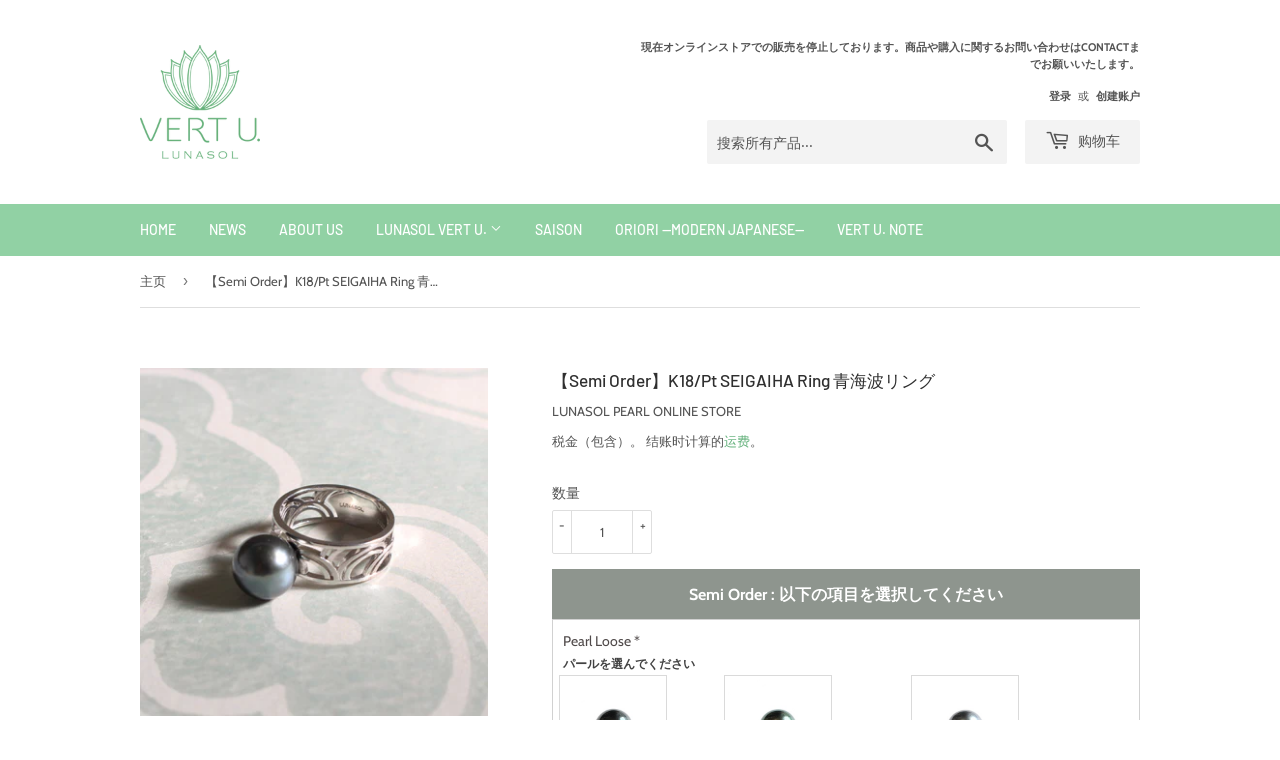

--- FILE ---
content_type: text/html; charset=utf-8
request_url: https://lunasolvertu.com/zh-cn/products/saigaiha-ring
body_size: 30745
content:
<!doctype html>
<html class="no-touch no-js">
<head>
  <script>(function(H){H.className=H.className.replace(/\bno-js\b/,'js')})(document.documentElement)</script>
  <!-- Basic page needs ================================================== -->
  <meta charset="utf-8">
  <meta http-equiv="X-UA-Compatible" content="IE=edge,chrome=1">

  

  <!-- Title and description ================================================== -->
  <title>
  【Semi Order】K18/Pt SEIGAIHA Ring 青海波リング｜ORIORI-Morden Japanese- &ndash; LUNASOL PEARL ONLINE STORE
  </title>

  
    <meta name="description" content="透かし細工を大胆に取り入れた、モダンなデザインのリングは、指に着けた時に肌馴染みが良く、デイリーユースにぴったりなデザインです。9mmサイズの黒蝶真珠をセッティングし、日常使いはもちろん、特別な日の装いにも合う、使い勝手の良いジュエリーです。 ルースの詳しい色はこちらでご覧頂けます 素材： タヒチアンパール 9mm K18 YG/PG/Pt 納期： 約6週間">
  

  <!-- Product meta ================================================== -->
  <!-- /snippets/social-meta-tags.liquid -->




<meta property="og:site_name" content="LUNASOL PEARL ONLINE STORE">
<meta property="og:url" content="https://lunasolvertu.com/zh-cn/products/saigaiha-ring">
<meta property="og:title" content="【Semi Order】K18/Pt SEIGAIHA Ring 青海波リング｜ORIORI-Morden Japanese-">
<meta property="og:type" content="product">
<meta property="og:description" content="透かし細工を大胆に取り入れた、モダンなデザインのリングは、指に着けた時に肌馴染みが良く、デイリーユースにぴったりなデザインです。9mmサイズの黒蝶真珠をセッティングし、日常使いはもちろん、特別な日の装いにも合う、使い勝手の良いジュエリーです。 ルースの詳しい色はこちらでご覧頂けます 素材： タヒチアンパール 9mm K18 YG/PG/Pt 納期： 約6週間">

  <meta property="og:price:amount" content="200,200.00">
  <meta property="og:price:currency" content="JPY">

<meta property="og:image" content="http://lunasolvertu.com/cdn/shop/products/IMG_5014aicon_1200x1200.jpg?v=1614567417"><meta property="og:image" content="http://lunasolvertu.com/cdn/shop/products/IMG_3975cp_1200x1200.jpg?v=1614567417"><meta property="og:image" content="http://lunasolvertu.com/cdn/shop/products/seirin1_1200x1200.jpg?v=1614567417">
<meta property="og:image:secure_url" content="https://lunasolvertu.com/cdn/shop/products/IMG_5014aicon_1200x1200.jpg?v=1614567417"><meta property="og:image:secure_url" content="https://lunasolvertu.com/cdn/shop/products/IMG_3975cp_1200x1200.jpg?v=1614567417"><meta property="og:image:secure_url" content="https://lunasolvertu.com/cdn/shop/products/seirin1_1200x1200.jpg?v=1614567417">


<meta name="twitter:card" content="summary_large_image">
<meta name="twitter:title" content="【Semi Order】K18/Pt SEIGAIHA Ring 青海波リング｜ORIORI-Morden Japanese-">
<meta name="twitter:description" content="透かし細工を大胆に取り入れた、モダンなデザインのリングは、指に着けた時に肌馴染みが良く、デイリーユースにぴったりなデザインです。9mmサイズの黒蝶真珠をセッティングし、日常使いはもちろん、特別な日の装いにも合う、使い勝手の良いジュエリーです。 ルースの詳しい色はこちらでご覧頂けます 素材： タヒチアンパール 9mm K18 YG/PG/Pt 納期： 約6週間">


  <!-- Helpers ================================================== -->
  <link rel="canonical" href="https://lunasolvertu.com/zh-cn/products/saigaiha-ring">
  <meta name="viewport" content="width=device-width,initial-scale=1">

  <!-- CSS ================================================== -->
  <link href="//lunasolvertu.com/cdn/shop/t/6/assets/theme.scss.css?v=72098190104657496381759261162" rel="stylesheet" type="text/css" media="all" />

  <!-- Header hook for plugins ================================================== -->
  <script>window.performance && window.performance.mark && window.performance.mark('shopify.content_for_header.start');</script><meta name="google-site-verification" content="xyH5zNAhfNirJl4PuLwpDjYPpBJNAy4eWzpm2QIBR_s">
<meta name="facebook-domain-verification" content="ou6reic1s3f1ueedcad1z4yypu9y1z">
<meta name="facebook-domain-verification" content="3a7uwvy04l78t1v7r341yxtv0t88lo">
<meta id="shopify-digital-wallet" name="shopify-digital-wallet" content="/35916120201/digital_wallets/dialog">
<meta name="shopify-checkout-api-token" content="ed2b8076797f02584598615d08093f8d">
<link rel="alternate" hreflang="x-default" href="https://lunasolvertu.com/products/saigaiha-ring">
<link rel="alternate" hreflang="ja" href="https://lunasolvertu.com/products/saigaiha-ring">
<link rel="alternate" hreflang="en" href="https://lunasolvertu.com/en/products/saigaiha-ring">
<link rel="alternate" hreflang="fr" href="https://lunasolvertu.com/fr/products/saigaiha-ring">
<link rel="alternate" hreflang="it" href="https://lunasolvertu.com/it/products/saigaiha-ring">
<link rel="alternate" hreflang="zh-Hans-CN" href="https://lunasolvertu.com/zh-cn/products/saigaiha-ring">
<link rel="alternate" hreflang="zh-Hant-TW" href="https://lunasolvertu.com/zh-tw/products/saigaiha-ring">
<link rel="alternate" type="application/json+oembed" href="https://lunasolvertu.com/zh-cn/products/saigaiha-ring.oembed">
<script async="async" src="/checkouts/internal/preloads.js?locale=zh-CN"></script>
<link rel="preconnect" href="https://shop.app" crossorigin="anonymous">
<script async="async" src="https://shop.app/checkouts/internal/preloads.js?locale=zh-CN&shop_id=35916120201" crossorigin="anonymous"></script>
<script id="apple-pay-shop-capabilities" type="application/json">{"shopId":35916120201,"countryCode":"JP","currencyCode":"JPY","merchantCapabilities":["supports3DS"],"merchantId":"gid:\/\/shopify\/Shop\/35916120201","merchantName":"LUNASOL PEARL ONLINE STORE","requiredBillingContactFields":["postalAddress","email","phone"],"requiredShippingContactFields":["postalAddress","email","phone"],"shippingType":"shipping","supportedNetworks":["visa","masterCard","amex","jcb","discover"],"total":{"type":"pending","label":"LUNASOL PEARL ONLINE STORE","amount":"1.00"},"shopifyPaymentsEnabled":true,"supportsSubscriptions":true}</script>
<script id="shopify-features" type="application/json">{"accessToken":"ed2b8076797f02584598615d08093f8d","betas":["rich-media-storefront-analytics"],"domain":"lunasolvertu.com","predictiveSearch":false,"shopId":35916120201,"locale":"zh-cn"}</script>
<script>var Shopify = Shopify || {};
Shopify.shop = "lunasolpearl.myshopify.com";
Shopify.locale = "zh-CN";
Shopify.currency = {"active":"JPY","rate":"1.0"};
Shopify.country = "CN";
Shopify.theme = {"name":"Supply","id":112733651098,"schema_name":"Supply","schema_version":"9.0.2","theme_store_id":679,"role":"main"};
Shopify.theme.handle = "null";
Shopify.theme.style = {"id":null,"handle":null};
Shopify.cdnHost = "lunasolvertu.com/cdn";
Shopify.routes = Shopify.routes || {};
Shopify.routes.root = "/zh-cn/";</script>
<script type="module">!function(o){(o.Shopify=o.Shopify||{}).modules=!0}(window);</script>
<script>!function(o){function n(){var o=[];function n(){o.push(Array.prototype.slice.apply(arguments))}return n.q=o,n}var t=o.Shopify=o.Shopify||{};t.loadFeatures=n(),t.autoloadFeatures=n()}(window);</script>
<script>
  window.ShopifyPay = window.ShopifyPay || {};
  window.ShopifyPay.apiHost = "shop.app\/pay";
  window.ShopifyPay.redirectState = null;
</script>
<script id="shop-js-analytics" type="application/json">{"pageType":"product"}</script>
<script defer="defer" async type="module" src="//lunasolvertu.com/cdn/shopifycloud/shop-js/modules/v2/client.init-shop-cart-sync_B0PFz-AZ.zh-CN.esm.js"></script>
<script defer="defer" async type="module" src="//lunasolvertu.com/cdn/shopifycloud/shop-js/modules/v2/chunk.common_HTeLjR6K.esm.js"></script>
<script type="module">
  await import("//lunasolvertu.com/cdn/shopifycloud/shop-js/modules/v2/client.init-shop-cart-sync_B0PFz-AZ.zh-CN.esm.js");
await import("//lunasolvertu.com/cdn/shopifycloud/shop-js/modules/v2/chunk.common_HTeLjR6K.esm.js");

  window.Shopify.SignInWithShop?.initShopCartSync?.({"fedCMEnabled":true,"windoidEnabled":true});

</script>
<script>
  window.Shopify = window.Shopify || {};
  if (!window.Shopify.featureAssets) window.Shopify.featureAssets = {};
  window.Shopify.featureAssets['shop-js'] = {"shop-cart-sync":["modules/v2/client.shop-cart-sync_hVDWwORp.zh-CN.esm.js","modules/v2/chunk.common_HTeLjR6K.esm.js"],"init-fed-cm":["modules/v2/client.init-fed-cm_IA5zX9CI.zh-CN.esm.js","modules/v2/chunk.common_HTeLjR6K.esm.js"],"shop-button":["modules/v2/client.shop-button_ClY9EEgX.zh-CN.esm.js","modules/v2/chunk.common_HTeLjR6K.esm.js"],"init-windoid":["modules/v2/client.init-windoid_CpRE7vPf.zh-CN.esm.js","modules/v2/chunk.common_HTeLjR6K.esm.js"],"shop-cash-offers":["modules/v2/client.shop-cash-offers_BsU8yeLv.zh-CN.esm.js","modules/v2/chunk.common_HTeLjR6K.esm.js","modules/v2/chunk.modal_C3BgEr0E.esm.js"],"shop-toast-manager":["modules/v2/client.shop-toast-manager_CqFce6Rm.zh-CN.esm.js","modules/v2/chunk.common_HTeLjR6K.esm.js"],"init-shop-email-lookup-coordinator":["modules/v2/client.init-shop-email-lookup-coordinator_39CDTiUD.zh-CN.esm.js","modules/v2/chunk.common_HTeLjR6K.esm.js"],"pay-button":["modules/v2/client.pay-button_Cog7uvVz.zh-CN.esm.js","modules/v2/chunk.common_HTeLjR6K.esm.js"],"avatar":["modules/v2/client.avatar_BTnouDA3.zh-CN.esm.js"],"init-shop-cart-sync":["modules/v2/client.init-shop-cart-sync_B0PFz-AZ.zh-CN.esm.js","modules/v2/chunk.common_HTeLjR6K.esm.js"],"shop-login-button":["modules/v2/client.shop-login-button_DjDIG4KV.zh-CN.esm.js","modules/v2/chunk.common_HTeLjR6K.esm.js","modules/v2/chunk.modal_C3BgEr0E.esm.js"],"init-customer-accounts-sign-up":["modules/v2/client.init-customer-accounts-sign-up_uFTKEv3F.zh-CN.esm.js","modules/v2/client.shop-login-button_DjDIG4KV.zh-CN.esm.js","modules/v2/chunk.common_HTeLjR6K.esm.js","modules/v2/chunk.modal_C3BgEr0E.esm.js"],"init-shop-for-new-customer-accounts":["modules/v2/client.init-shop-for-new-customer-accounts_xqV9BZqn.zh-CN.esm.js","modules/v2/client.shop-login-button_DjDIG4KV.zh-CN.esm.js","modules/v2/chunk.common_HTeLjR6K.esm.js","modules/v2/chunk.modal_C3BgEr0E.esm.js"],"init-customer-accounts":["modules/v2/client.init-customer-accounts_BoSRmfnn.zh-CN.esm.js","modules/v2/client.shop-login-button_DjDIG4KV.zh-CN.esm.js","modules/v2/chunk.common_HTeLjR6K.esm.js","modules/v2/chunk.modal_C3BgEr0E.esm.js"],"shop-follow-button":["modules/v2/client.shop-follow-button_DKsXfKAG.zh-CN.esm.js","modules/v2/chunk.common_HTeLjR6K.esm.js","modules/v2/chunk.modal_C3BgEr0E.esm.js"],"lead-capture":["modules/v2/client.lead-capture_ENySa-TA.zh-CN.esm.js","modules/v2/chunk.common_HTeLjR6K.esm.js","modules/v2/chunk.modal_C3BgEr0E.esm.js"],"checkout-modal":["modules/v2/client.checkout-modal_CbOqbd19.zh-CN.esm.js","modules/v2/chunk.common_HTeLjR6K.esm.js","modules/v2/chunk.modal_C3BgEr0E.esm.js"],"shop-login":["modules/v2/client.shop-login_sZzptloN.zh-CN.esm.js","modules/v2/chunk.common_HTeLjR6K.esm.js","modules/v2/chunk.modal_C3BgEr0E.esm.js"],"payment-terms":["modules/v2/client.payment-terms_CnaPZwt6.zh-CN.esm.js","modules/v2/chunk.common_HTeLjR6K.esm.js","modules/v2/chunk.modal_C3BgEr0E.esm.js"]};
</script>
<script>(function() {
  var isLoaded = false;
  function asyncLoad() {
    if (isLoaded) return;
    isLoaded = true;
    var urls = ["https:\/\/contactform.hulkapps.com\/skeletopapp.js?shop=lunasolpearl.myshopify.com"];
    for (var i = 0; i < urls.length; i++) {
      var s = document.createElement('script');
      s.type = 'text/javascript';
      s.async = true;
      s.src = urls[i];
      var x = document.getElementsByTagName('script')[0];
      x.parentNode.insertBefore(s, x);
    }
  };
  if(window.attachEvent) {
    window.attachEvent('onload', asyncLoad);
  } else {
    window.addEventListener('load', asyncLoad, false);
  }
})();</script>
<script id="__st">var __st={"a":35916120201,"offset":32400,"reqid":"16625f7e-e242-4c2a-9b0a-92af9120eaf7-1768958902","pageurl":"lunasolvertu.com\/zh-cn\/products\/saigaiha-ring","u":"46300dfe058f","p":"product","rtyp":"product","rid":5519469150362};</script>
<script>window.ShopifyPaypalV4VisibilityTracking = true;</script>
<script id="captcha-bootstrap">!function(){'use strict';const t='contact',e='account',n='new_comment',o=[[t,t],['blogs',n],['comments',n],[t,'customer']],c=[[e,'customer_login'],[e,'guest_login'],[e,'recover_customer_password'],[e,'create_customer']],r=t=>t.map((([t,e])=>`form[action*='/${t}']:not([data-nocaptcha='true']) input[name='form_type'][value='${e}']`)).join(','),a=t=>()=>t?[...document.querySelectorAll(t)].map((t=>t.form)):[];function s(){const t=[...o],e=r(t);return a(e)}const i='password',u='form_key',d=['recaptcha-v3-token','g-recaptcha-response','h-captcha-response',i],f=()=>{try{return window.sessionStorage}catch{return}},m='__shopify_v',_=t=>t.elements[u];function p(t,e,n=!1){try{const o=window.sessionStorage,c=JSON.parse(o.getItem(e)),{data:r}=function(t){const{data:e,action:n}=t;return t[m]||n?{data:e,action:n}:{data:t,action:n}}(c);for(const[e,n]of Object.entries(r))t.elements[e]&&(t.elements[e].value=n);n&&o.removeItem(e)}catch(o){console.error('form repopulation failed',{error:o})}}const l='form_type',E='cptcha';function T(t){t.dataset[E]=!0}const w=window,h=w.document,L='Shopify',v='ce_forms',y='captcha';let A=!1;((t,e)=>{const n=(g='f06e6c50-85a8-45c8-87d0-21a2b65856fe',I='https://cdn.shopify.com/shopifycloud/storefront-forms-hcaptcha/ce_storefront_forms_captcha_hcaptcha.v1.5.2.iife.js',D={infoText:'受 hCaptcha 保护',privacyText:'隐私',termsText:'条款'},(t,e,n)=>{const o=w[L][v],c=o.bindForm;if(c)return c(t,g,e,D).then(n);var r;o.q.push([[t,g,e,D],n]),r=I,A||(h.body.append(Object.assign(h.createElement('script'),{id:'captcha-provider',async:!0,src:r})),A=!0)});var g,I,D;w[L]=w[L]||{},w[L][v]=w[L][v]||{},w[L][v].q=[],w[L][y]=w[L][y]||{},w[L][y].protect=function(t,e){n(t,void 0,e),T(t)},Object.freeze(w[L][y]),function(t,e,n,w,h,L){const[v,y,A,g]=function(t,e,n){const i=e?o:[],u=t?c:[],d=[...i,...u],f=r(d),m=r(i),_=r(d.filter((([t,e])=>n.includes(e))));return[a(f),a(m),a(_),s()]}(w,h,L),I=t=>{const e=t.target;return e instanceof HTMLFormElement?e:e&&e.form},D=t=>v().includes(t);t.addEventListener('submit',(t=>{const e=I(t);if(!e)return;const n=D(e)&&!e.dataset.hcaptchaBound&&!e.dataset.recaptchaBound,o=_(e),c=g().includes(e)&&(!o||!o.value);(n||c)&&t.preventDefault(),c&&!n&&(function(t){try{if(!f())return;!function(t){const e=f();if(!e)return;const n=_(t);if(!n)return;const o=n.value;o&&e.removeItem(o)}(t);const e=Array.from(Array(32),(()=>Math.random().toString(36)[2])).join('');!function(t,e){_(t)||t.append(Object.assign(document.createElement('input'),{type:'hidden',name:u})),t.elements[u].value=e}(t,e),function(t,e){const n=f();if(!n)return;const o=[...t.querySelectorAll(`input[type='${i}']`)].map((({name:t})=>t)),c=[...d,...o],r={};for(const[a,s]of new FormData(t).entries())c.includes(a)||(r[a]=s);n.setItem(e,JSON.stringify({[m]:1,action:t.action,data:r}))}(t,e)}catch(e){console.error('failed to persist form',e)}}(e),e.submit())}));const S=(t,e)=>{t&&!t.dataset[E]&&(n(t,e.some((e=>e===t))),T(t))};for(const o of['focusin','change'])t.addEventListener(o,(t=>{const e=I(t);D(e)&&S(e,y())}));const B=e.get('form_key'),M=e.get(l),P=B&&M;t.addEventListener('DOMContentLoaded',(()=>{const t=y();if(P)for(const e of t)e.elements[l].value===M&&p(e,B);[...new Set([...A(),...v().filter((t=>'true'===t.dataset.shopifyCaptcha))])].forEach((e=>S(e,t)))}))}(h,new URLSearchParams(w.location.search),n,t,e,['guest_login'])})(!0,!0)}();</script>
<script integrity="sha256-4kQ18oKyAcykRKYeNunJcIwy7WH5gtpwJnB7kiuLZ1E=" data-source-attribution="shopify.loadfeatures" defer="defer" src="//lunasolvertu.com/cdn/shopifycloud/storefront/assets/storefront/load_feature-a0a9edcb.js" crossorigin="anonymous"></script>
<script crossorigin="anonymous" defer="defer" src="//lunasolvertu.com/cdn/shopifycloud/storefront/assets/shopify_pay/storefront-65b4c6d7.js?v=20250812"></script>
<script data-source-attribution="shopify.dynamic_checkout.dynamic.init">var Shopify=Shopify||{};Shopify.PaymentButton=Shopify.PaymentButton||{isStorefrontPortableWallets:!0,init:function(){window.Shopify.PaymentButton.init=function(){};var t=document.createElement("script");t.src="https://lunasolvertu.com/cdn/shopifycloud/portable-wallets/latest/portable-wallets.zh-cn.js",t.type="module",document.head.appendChild(t)}};
</script>
<script data-source-attribution="shopify.dynamic_checkout.buyer_consent">
  function portableWalletsHideBuyerConsent(e){var t=document.getElementById("shopify-buyer-consent"),n=document.getElementById("shopify-subscription-policy-button");t&&n&&(t.classList.add("hidden"),t.setAttribute("aria-hidden","true"),n.removeEventListener("click",e))}function portableWalletsShowBuyerConsent(e){var t=document.getElementById("shopify-buyer-consent"),n=document.getElementById("shopify-subscription-policy-button");t&&n&&(t.classList.remove("hidden"),t.removeAttribute("aria-hidden"),n.addEventListener("click",e))}window.Shopify?.PaymentButton&&(window.Shopify.PaymentButton.hideBuyerConsent=portableWalletsHideBuyerConsent,window.Shopify.PaymentButton.showBuyerConsent=portableWalletsShowBuyerConsent);
</script>
<script>
  function portableWalletsCleanup(e){e&&e.src&&console.error("Failed to load portable wallets script "+e.src);var t=document.querySelectorAll("shopify-accelerated-checkout .shopify-payment-button__skeleton, shopify-accelerated-checkout-cart .wallet-cart-button__skeleton"),e=document.getElementById("shopify-buyer-consent");for(let e=0;e<t.length;e++)t[e].remove();e&&e.remove()}function portableWalletsNotLoadedAsModule(e){e instanceof ErrorEvent&&"string"==typeof e.message&&e.message.includes("import.meta")&&"string"==typeof e.filename&&e.filename.includes("portable-wallets")&&(window.removeEventListener("error",portableWalletsNotLoadedAsModule),window.Shopify.PaymentButton.failedToLoad=e,"loading"===document.readyState?document.addEventListener("DOMContentLoaded",window.Shopify.PaymentButton.init):window.Shopify.PaymentButton.init())}window.addEventListener("error",portableWalletsNotLoadedAsModule);
</script>

<script type="module" src="https://lunasolvertu.com/cdn/shopifycloud/portable-wallets/latest/portable-wallets.zh-cn.js" onError="portableWalletsCleanup(this)" crossorigin="anonymous"></script>
<script nomodule>
  document.addEventListener("DOMContentLoaded", portableWalletsCleanup);
</script>

<link id="shopify-accelerated-checkout-styles" rel="stylesheet" media="screen" href="https://lunasolvertu.com/cdn/shopifycloud/portable-wallets/latest/accelerated-checkout-backwards-compat.css" crossorigin="anonymous">
<style id="shopify-accelerated-checkout-cart">
        #shopify-buyer-consent {
  margin-top: 1em;
  display: inline-block;
  width: 100%;
}

#shopify-buyer-consent.hidden {
  display: none;
}

#shopify-subscription-policy-button {
  background: none;
  border: none;
  padding: 0;
  text-decoration: underline;
  font-size: inherit;
  cursor: pointer;
}

#shopify-subscription-policy-button::before {
  box-shadow: none;
}

      </style>

<script>window.performance && window.performance.mark && window.performance.mark('shopify.content_for_header.end');</script>

  
  

  <script src="//lunasolvertu.com/cdn/shop/t/6/assets/jquery-2.2.3.min.js?v=58211863146907186831600930305" type="text/javascript"></script>

  <script src="//lunasolvertu.com/cdn/shop/t/6/assets/lazysizes.min.js?v=8147953233334221341600930305" async="async"></script>
  <script src="//lunasolvertu.com/cdn/shop/t/6/assets/vendor.js?v=106177282645720727331600930307" defer="defer"></script>
  <script src="//lunasolvertu.com/cdn/shop/t/6/assets/theme.js?v=12208391227984301421600930320" defer="defer"></script>



<style>
    .iti {
        position: relative;
        display: inline-block;
    }
    .iti * {
        box-sizing: border-box;
        -moz-box-sizing: border-box;
    }
    .iti__hide {
        display: none;
    }
    .iti__v-hide {
        visibility: hidden;
    }
    .iti input,
    .iti input[type="tel"],
    .iti input[type="text"] {
        position: relative;
        z-index: 0;
        margin-top: 0 !important;
        margin-bottom: 0 !important;
        padding-right: 36px;
        margin-right: 0;
    }
    .iti__flag-container {
        position: absolute;
        top: 0;
        bottom: 0;
        right: 0;
        padding: 1px;
    }
    .iti__selected-flag {
        z-index: 1;
        position: relative;
        display: flex;
        align-items: center;
        height: 100%;
        padding: 0 6px 0 8px;
    }
    .iti__arrow {
        margin-left: 6px;
        width: 0;
        height: 0;
        border-left: 3px solid transparent;
        border-right: 3px solid transparent;
        border-top: 4px solid #555;
    }
    .iti__arrow--up {
        border-top: none;
        border-bottom: 4px solid #555;
    }
    .iti__country-list {
        position: absolute;
        z-index: 2;
        list-style: none;
        text-align: left;
        padding: 0;
        margin: 0 0 0 -1px;
        box-shadow: 1px 1px 4px rgba(0, 0, 0, 0.2);
        background-color: #fff;
        border: 1px solid #ccc;
        white-space: nowrap;
        max-height: 200px;
        overflow-y: scroll;
        -webkit-overflow-scrolling: touch;
    }
    .iti__country-list--dropup {
        bottom: 100%;
        margin-bottom: -1px;
    }
    @media (max-width: 500px) {
        .iti__country-list {
            white-space: normal;
        }
    }
    .iti__flag-box {
        display: inline-block;
        width: 20px;
    }
    .iti__divider {
        padding-bottom: 5px;
        margin-bottom: 5px;
        border-bottom: 1px solid #ccc;
    }
    .iti__country {
        padding: 5px 10px;
        outline: 0;
    }
    .iti__dial-code {
        color: #999;
    }
    .iti__country.iti__highlight {
        background-color: rgba(0, 0, 0, 0.05);
    }
    .iti__country-name,
    .iti__dial-code,
    .iti__flag-box {
        vertical-align: middle;
    }
    .iti__country-name,
    .iti__flag-box {
        margin-right: 6px;
    }
    .iti--allow-dropdown input,
    .iti--allow-dropdown input[type="tel"],
    .iti--allow-dropdown input[type="text"],
    .iti--separate-dial-code input,
    .iti--separate-dial-code input[type="tel"],
    .iti--separate-dial-code input[type="text"] {
        padding-right: 6px;
        padding-left: 52px;
        margin-left: 0;
    }
    .iti--allow-dropdown .iti__flag-container,
    .iti--separate-dial-code .iti__flag-container {
        right: auto;
        left: 0;
    }
    .iti--allow-dropdown .iti__flag-container:hover {
        cursor: pointer;
    }
    .iti--allow-dropdown .iti__flag-container:hover .iti__selected-flag {
        background-color: rgba(0, 0, 0, 0.05);
    }
    .iti--allow-dropdown input[disabled] + .iti__flag-container:hover,
    .iti--allow-dropdown input[readonly] + .iti__flag-container:hover {
        cursor: default;
    }
    .iti--allow-dropdown input[disabled] + .iti__flag-container:hover .iti__selected-flag,
    .iti--allow-dropdown input[readonly] + .iti__flag-container:hover .iti__selected-flag {
        background-color: transparent;
    }
    .iti--separate-dial-code .iti__selected-flag {
        background-color: rgba(0, 0, 0, 0.05);
    }
    .iti--separate-dial-code .iti__selected-dial-code {
        margin-left: 6px;
    }
    .iti--container {
        position: absolute;
        top: -1000px;
        left: -1000px;
        z-index: 1060;
        padding: 1px;
    }
    .iti--container:hover {
        cursor: pointer;
    }
    .iti-mobile .iti--container {
        top: 30px;
        bottom: 30px;
        left: 30px;
        right: 30px;
        position: fixed;
    }
    .iti-mobile .iti__country-list {
        max-height: 100%;
        width: 100%;
    }
    .iti-mobile .iti__country {
        padding: 10px 10px;
        line-height: 1.5em;
    }
    .iti__flag {
        width: 20px;
    }
    .iti__flag.iti__be {
        width: 18px;
    }
    .iti__flag.iti__ch {
        width: 15px;
    }
    .iti__flag.iti__mc {
        width: 19px;
    }
    .iti__flag.iti__ne {
        width: 18px;
    }
    .iti__flag.iti__np {
        width: 13px;
    }
    .iti__flag.iti__va {
        width: 15px;
    }
    @media (-webkit-min-device-pixel-ratio: 2), (min-resolution: 192dpi) {
        .iti__flag {
            background-size: 5652px 15px;
        }
    }
    .iti__flag.iti__ac {
        height: 10px;
        background-position: 0 0;
    }
    .iti__flag.iti__ad {
        height: 14px;
        background-position: -22px 0;
    }
    .iti__flag.iti__ae {
        height: 10px;
        background-position: -44px 0;
    }
    .iti__flag.iti__af {
        height: 14px;
        background-position: -66px 0;
    }
    .iti__flag.iti__ag {
        height: 14px;
        background-position: -88px 0;
    }
    .iti__flag.iti__ai {
        height: 10px;
        background-position: -110px 0;
    }
    .iti__flag.iti__al {
        height: 15px;
        background-position: -132px 0;
    }
    .iti__flag.iti__am {
        height: 10px;
        background-position: -154px 0;
    }
    .iti__flag.iti__ao {
        height: 14px;
        background-position: -176px 0;
    }
    .iti__flag.iti__aq {
        height: 14px;
        background-position: -198px 0;
    }
    .iti__flag.iti__ar {
        height: 13px;
        background-position: -220px 0;
    }
    .iti__flag.iti__as {
        height: 10px;
        background-position: -242px 0;
    }
    .iti__flag.iti__at {
        height: 14px;
        background-position: -264px 0;
    }
    .iti__flag.iti__au {
        height: 10px;
        background-position: -286px 0;
    }
    .iti__flag.iti__aw {
        height: 14px;
        background-position: -308px 0;
    }
    .iti__flag.iti__ax {
        height: 13px;
        background-position: -330px 0;
    }
    .iti__flag.iti__az {
        height: 10px;
        background-position: -352px 0;
    }
    .iti__flag.iti__ba {
        height: 10px;
        background-position: -374px 0;
    }
    .iti__flag.iti__bb {
        height: 14px;
        background-position: -396px 0;
    }
    .iti__flag.iti__bd {
        height: 12px;
        background-position: -418px 0;
    }
    .iti__flag.iti__be {
        height: 15px;
        background-position: -440px 0;
    }
    .iti__flag.iti__bf {
        height: 14px;
        background-position: -460px 0;
    }
    .iti__flag.iti__bg {
        height: 12px;
        background-position: -482px 0;
    }
    .iti__flag.iti__bh {
        height: 12px;
        background-position: -504px 0;
    }
    .iti__flag.iti__bi {
        height: 12px;
        background-position: -526px 0;
    }
    .iti__flag.iti__bj {
        height: 14px;
        background-position: -548px 0;
    }
    .iti__flag.iti__bl {
        height: 14px;
        background-position: -570px 0;
    }
    .iti__flag.iti__bm {
        height: 10px;
        background-position: -592px 0;
    }
    .iti__flag.iti__bn {
        height: 10px;
        background-position: -614px 0;
    }
    .iti__flag.iti__bo {
        height: 14px;
        background-position: -636px 0;
    }
    .iti__flag.iti__bq {
        height: 14px;
        background-position: -658px 0;
    }
    .iti__flag.iti__br {
        height: 14px;
        background-position: -680px 0;
    }
    .iti__flag.iti__bs {
        height: 10px;
        background-position: -702px 0;
    }
    .iti__flag.iti__bt {
        height: 14px;
        background-position: -724px 0;
    }
    .iti__flag.iti__bv {
        height: 15px;
        background-position: -746px 0;
    }
    .iti__flag.iti__bw {
        height: 14px;
        background-position: -768px 0;
    }
    .iti__flag.iti__by {
        height: 10px;
        background-position: -790px 0;
    }
    .iti__flag.iti__bz {
        height: 14px;
        background-position: -812px 0;
    }
    .iti__flag.iti__ca {
        height: 10px;
        background-position: -834px 0;
    }
    .iti__flag.iti__cc {
        height: 10px;
        background-position: -856px 0;
    }
    .iti__flag.iti__cd {
        height: 15px;
        background-position: -878px 0;
    }
    .iti__flag.iti__cf {
        height: 14px;
        background-position: -900px 0;
    }
    .iti__flag.iti__cg {
        height: 14px;
        background-position: -922px 0;
    }
    .iti__flag.iti__ch {
        height: 15px;
        background-position: -944px 0;
    }
    .iti__flag.iti__ci {
        height: 14px;
        background-position: -961px 0;
    }
    .iti__flag.iti__ck {
        height: 10px;
        background-position: -983px 0;
    }
    .iti__flag.iti__cl {
        height: 14px;
        background-position: -1005px 0;
    }
    .iti__flag.iti__cm {
        height: 14px;
        background-position: -1027px 0;
    }
    .iti__flag.iti__cn {
        height: 14px;
        background-position: -1049px 0;
    }
    .iti__flag.iti__co {
        height: 14px;
        background-position: -1071px 0;
    }
    .iti__flag.iti__cp {
        height: 14px;
        background-position: -1093px 0;
    }
    .iti__flag.iti__cr {
        height: 12px;
        background-position: -1115px 0;
    }
    .iti__flag.iti__cu {
        height: 10px;
        background-position: -1137px 0;
    }
    .iti__flag.iti__cv {
        height: 12px;
        background-position: -1159px 0;
    }
    .iti__flag.iti__cw {
        height: 14px;
        background-position: -1181px 0;
    }
    .iti__flag.iti__cx {
        height: 10px;
        background-position: -1203px 0;
    }
    .iti__flag.iti__cy {
        height: 14px;
        background-position: -1225px 0;
    }
    .iti__flag.iti__cz {
        height: 14px;
        background-position: -1247px 0;
    }
    .iti__flag.iti__de {
        height: 12px;
        background-position: -1269px 0;
    }
    .iti__flag.iti__dg {
        height: 10px;
        background-position: -1291px 0;
    }
    .iti__flag.iti__dj {
        height: 14px;
        background-position: -1313px 0;
    }
    .iti__flag.iti__dk {
        height: 15px;
        background-position: -1335px 0;
    }
    .iti__flag.iti__dm {
        height: 10px;
        background-position: -1357px 0;
    }
    .iti__flag.iti__do {
        height: 14px;
        background-position: -1379px 0;
    }
    .iti__flag.iti__dz {
        height: 14px;
        background-position: -1401px 0;
    }
    .iti__flag.iti__ea {
        height: 14px;
        background-position: -1423px 0;
    }
    .iti__flag.iti__ec {
        height: 14px;
        background-position: -1445px 0;
    }
    .iti__flag.iti__ee {
        height: 13px;
        background-position: -1467px 0;
    }
    .iti__flag.iti__eg {
        height: 14px;
        background-position: -1489px 0;
    }
    .iti__flag.iti__eh {
        height: 10px;
        background-position: -1511px 0;
    }
    .iti__flag.iti__er {
        height: 10px;
        background-position: -1533px 0;
    }
    .iti__flag.iti__es {
        height: 14px;
        background-position: -1555px 0;
    }
    .iti__flag.iti__et {
        height: 10px;
        background-position: -1577px 0;
    }
    .iti__flag.iti__eu {
        height: 14px;
        background-position: -1599px 0;
    }
    .iti__flag.iti__fi {
        height: 12px;
        background-position: -1621px 0;
    }
    .iti__flag.iti__fj {
        height: 10px;
        background-position: -1643px 0;
    }
    .iti__flag.iti__fk {
        height: 10px;
        background-position: -1665px 0;
    }
    .iti__flag.iti__fm {
        height: 11px;
        background-position: -1687px 0;
    }
    .iti__flag.iti__fo {
        height: 15px;
        background-position: -1709px 0;
    }
    .iti__flag.iti__fr {
        height: 14px;
        background-position: -1731px 0;
    }
    .iti__flag.iti__ga {
        height: 15px;
        background-position: -1753px 0;
    }
    .iti__flag.iti__gb {
        height: 10px;
        background-position: -1775px 0;
    }
    .iti__flag.iti__gd {
        height: 12px;
        background-position: -1797px 0;
    }
    .iti__flag.iti__ge {
        height: 14px;
        background-position: -1819px 0;
    }
    .iti__flag.iti__gf {
        height: 14px;
        background-position: -1841px 0;
    }
    .iti__flag.iti__gg {
        height: 14px;
        background-position: -1863px 0;
    }
    .iti__flag.iti__gh {
        height: 14px;
        background-position: -1885px 0;
    }
    .iti__flag.iti__gi {
        height: 10px;
        background-position: -1907px 0;
    }
    .iti__flag.iti__gl {
        height: 14px;
        background-position: -1929px 0;
    }
    .iti__flag.iti__gm {
        height: 14px;
        background-position: -1951px 0;
    }
    .iti__flag.iti__gn {
        height: 14px;
        background-position: -1973px 0;
    }
    .iti__flag.iti__gp {
        height: 14px;
        background-position: -1995px 0;
    }
    .iti__flag.iti__gq {
        height: 14px;
        background-position: -2017px 0;
    }
    .iti__flag.iti__gr {
        height: 14px;
        background-position: -2039px 0;
    }
    .iti__flag.iti__gs {
        height: 10px;
        background-position: -2061px 0;
    }
    .iti__flag.iti__gt {
        height: 13px;
        background-position: -2083px 0;
    }
    .iti__flag.iti__gu {
        height: 11px;
        background-position: -2105px 0;
    }
    .iti__flag.iti__gw {
        height: 10px;
        background-position: -2127px 0;
    }
    .iti__flag.iti__gy {
        height: 12px;
        background-position: -2149px 0;
    }
    .iti__flag.iti__hk {
        height: 14px;
        background-position: -2171px 0;
    }
    .iti__flag.iti__hm {
        height: 10px;
        background-position: -2193px 0;
    }
    .iti__flag.iti__hn {
        height: 10px;
        background-position: -2215px 0;
    }
    .iti__flag.iti__hr {
        height: 10px;
        background-position: -2237px 0;
    }
    .iti__flag.iti__ht {
        height: 12px;
        background-position: -2259px 0;
    }
    .iti__flag.iti__hu {
        height: 10px;
        background-position: -2281px 0;
    }
    .iti__flag.iti__ic {
        height: 14px;
        background-position: -2303px 0;
    }
    .iti__flag.iti__id {
        height: 14px;
        background-position: -2325px 0;
    }
    .iti__flag.iti__ie {
        height: 10px;
        background-position: -2347px 0;
    }
    .iti__flag.iti__il {
        height: 15px;
        background-position: -2369px 0;
    }
    .iti__flag.iti__im {
        height: 10px;
        background-position: -2391px 0;
    }
    .iti__flag.iti__in {
        height: 14px;
        background-position: -2413px 0;
    }
    .iti__flag.iti__io {
        height: 10px;
        background-position: -2435px 0;
    }
    .iti__flag.iti__iq {
        height: 14px;
        background-position: -2457px 0;
    }
    .iti__flag.iti__ir {
        height: 12px;
        background-position: -2479px 0;
    }
    .iti__flag.iti__is {
        height: 15px;
        background-position: -2501px 0;
    }
    .iti__flag.iti__it {
        height: 14px;
        background-position: -2523px 0;
    }
    .iti__flag.iti__je {
        height: 12px;
        background-position: -2545px 0;
    }
    .iti__flag.iti__jm {
        height: 10px;
        background-position: -2567px 0;
    }
    .iti__flag.iti__jo {
        height: 10px;
        background-position: -2589px 0;
    }
    .iti__flag.iti__jp {
        height: 14px;
        background-position: -2611px 0;
    }
    .iti__flag.iti__ke {
        height: 14px;
        background-position: -2633px 0;
    }
    .iti__flag.iti__kg {
        height: 12px;
        background-position: -2655px 0;
    }
    .iti__flag.iti__kh {
        height: 13px;
        background-position: -2677px 0;
    }
    .iti__flag.iti__ki {
        height: 10px;
        background-position: -2699px 0;
    }
    .iti__flag.iti__km {
        height: 12px;
        background-position: -2721px 0;
    }
    .iti__flag.iti__kn {
        height: 14px;
        background-position: -2743px 0;
    }
    .iti__flag.iti__kp {
        height: 10px;
        background-position: -2765px 0;
    }
    .iti__flag.iti__kr {
        height: 14px;
        background-position: -2787px 0;
    }
    .iti__flag.iti__kw {
        height: 10px;
        background-position: -2809px 0;
    }
    .iti__flag.iti__ky {
        height: 10px;
        background-position: -2831px 0;
    }
    .iti__flag.iti__kz {
        height: 10px;
        background-position: -2853px 0;
    }
    .iti__flag.iti__la {
        height: 14px;
        background-position: -2875px 0;
    }
    .iti__flag.iti__lb {
        height: 14px;
        background-position: -2897px 0;
    }
    .iti__flag.iti__lc {
        height: 10px;
        background-position: -2919px 0;
    }
    .iti__flag.iti__li {
        height: 12px;
        background-position: -2941px 0;
    }
    .iti__flag.iti__lk {
        height: 10px;
        background-position: -2963px 0;
    }
    .iti__flag.iti__lr {
        height: 11px;
        background-position: -2985px 0;
    }
    .iti__flag.iti__ls {
        height: 14px;
        background-position: -3007px 0;
    }
    .iti__flag.iti__lt {
        height: 12px;
        background-position: -3029px 0;
    }
    .iti__flag.iti__lu {
        height: 12px;
        background-position: -3051px 0;
    }
    .iti__flag.iti__lv {
        height: 10px;
        background-position: -3073px 0;
    }
    .iti__flag.iti__ly {
        height: 10px;
        background-position: -3095px 0;
    }
    .iti__flag.iti__ma {
        height: 14px;
        background-position: -3117px 0;
    }
    .iti__flag.iti__mc {
        height: 15px;
        background-position: -3139px 0;
    }
    .iti__flag.iti__md {
        height: 10px;
        background-position: -3160px 0;
    }
    .iti__flag.iti__me {
        height: 10px;
        background-position: -3182px 0;
    }
    .iti__flag.iti__mf {
        height: 14px;
        background-position: -3204px 0;
    }
    .iti__flag.iti__mg {
        height: 14px;
        background-position: -3226px 0;
    }
    .iti__flag.iti__mh {
        height: 11px;
        background-position: -3248px 0;
    }
    .iti__flag.iti__mk {
        height: 10px;
        background-position: -3270px 0;
    }
    .iti__flag.iti__ml {
        height: 14px;
        background-position: -3292px 0;
    }
    .iti__flag.iti__mm {
        height: 14px;
        background-position: -3314px 0;
    }
    .iti__flag.iti__mn {
        height: 10px;
        background-position: -3336px 0;
    }
    .iti__flag.iti__mo {
        height: 14px;
        background-position: -3358px 0;
    }
    .iti__flag.iti__mp {
        height: 10px;
        background-position: -3380px 0;
    }
    .iti__flag.iti__mq {
        height: 14px;
        background-position: -3402px 0;
    }
    .iti__flag.iti__mr {
        height: 14px;
        background-position: -3424px 0;
    }
    .iti__flag.iti__ms {
        height: 10px;
        background-position: -3446px 0;
    }
    .iti__flag.iti__mt {
        height: 14px;
        background-position: -3468px 0;
    }
    .iti__flag.iti__mu {
        height: 14px;
        background-position: -3490px 0;
    }
    .iti__flag.iti__mv {
        height: 14px;
        background-position: -3512px 0;
    }
    .iti__flag.iti__mw {
        height: 14px;
        background-position: -3534px 0;
    }
    .iti__flag.iti__mx {
        height: 12px;
        background-position: -3556px 0;
    }
    .iti__flag.iti__my {
        height: 10px;
        background-position: -3578px 0;
    }
    .iti__flag.iti__mz {
        height: 14px;
        background-position: -3600px 0;
    }
    .iti__flag.iti__na {
        height: 14px;
        background-position: -3622px 0;
    }
    .iti__flag.iti__nc {
        height: 10px;
        background-position: -3644px 0;
    }
    .iti__flag.iti__ne {
        height: 15px;
        background-position: -3666px 0;
    }
    .iti__flag.iti__nf {
        height: 10px;
        background-position: -3686px 0;
    }
    .iti__flag.iti__ng {
        height: 10px;
        background-position: -3708px 0;
    }
    .iti__flag.iti__ni {
        height: 12px;
        background-position: -3730px 0;
    }
    .iti__flag.iti__nl {
        height: 14px;
        background-position: -3752px 0;
    }
    .iti__flag.iti__no {
        height: 15px;
        background-position: -3774px 0;
    }
    .iti__flag.iti__np {
        height: 15px;
        background-position: -3796px 0;
    }
    .iti__flag.iti__nr {
        height: 10px;
        background-position: -3811px 0;
    }
    .iti__flag.iti__nu {
        height: 10px;
        background-position: -3833px 0;
    }
    .iti__flag.iti__nz {
        height: 10px;
        background-position: -3855px 0;
    }
    .iti__flag.iti__om {
        height: 10px;
        background-position: -3877px 0;
    }
    .iti__flag.iti__pa {
        height: 14px;
        background-position: -3899px 0;
    }
    .iti__flag.iti__pe {
        height: 14px;
        background-position: -3921px 0;
    }
    .iti__flag.iti__pf {
        height: 14px;
        background-position: -3943px 0;
    }
    .iti__flag.iti__pg {
        height: 15px;
        background-position: -3965px 0;
    }
    .iti__flag.iti__ph {
        height: 10px;
        background-position: -3987px 0;
    }
    .iti__flag.iti__pk {
        height: 14px;
        background-position: -4009px 0;
    }
    .iti__flag.iti__pl {
        height: 13px;
        background-position: -4031px 0;
    }
    .iti__flag.iti__pm {
        height: 14px;
        background-position: -4053px 0;
    }
    .iti__flag.iti__pn {
        height: 10px;
        background-position: -4075px 0;
    }
    .iti__flag.iti__pr {
        height: 14px;
        background-position: -4097px 0;
    }
    .iti__flag.iti__ps {
        height: 10px;
        background-position: -4119px 0;
    }
    .iti__flag.iti__pt {
        height: 14px;
        background-position: -4141px 0;
    }
    .iti__flag.iti__pw {
        height: 13px;
        background-position: -4163px 0;
    }
    .iti__flag.iti__py {
        height: 11px;
        background-position: -4185px 0;
    }
    .iti__flag.iti__qa {
        height: 8px;
        background-position: -4207px 0;
    }
    .iti__flag.iti__re {
        height: 14px;
        background-position: -4229px 0;
    }
    .iti__flag.iti__ro {
        height: 14px;
        background-position: -4251px 0;
    }
    .iti__flag.iti__rs {
        height: 14px;
        background-position: -4273px 0;
    }
    .iti__flag.iti__ru {
        height: 14px;
        background-position: -4295px 0;
    }
    .iti__flag.iti__rw {
        height: 14px;
        background-position: -4317px 0;
    }
    .iti__flag.iti__sa {
        height: 14px;
        background-position: -4339px 0;
    }
    .iti__flag.iti__sb {
        height: 10px;
        background-position: -4361px 0;
    }
    .iti__flag.iti__sc {
        height: 10px;
        background-position: -4383px 0;
    }
    .iti__flag.iti__sd {
        height: 10px;
        background-position: -4405px 0;
    }
    .iti__flag.iti__se {
        height: 13px;
        background-position: -4427px 0;
    }
    .iti__flag.iti__sg {
        height: 14px;
        background-position: -4449px 0;
    }
    .iti__flag.iti__sh {
        height: 10px;
        background-position: -4471px 0;
    }
    .iti__flag.iti__si {
        height: 10px;
        background-position: -4493px 0;
    }
    .iti__flag.iti__sj {
        height: 15px;
        background-position: -4515px 0;
    }
    .iti__flag.iti__sk {
        height: 14px;
        background-position: -4537px 0;
    }
    .iti__flag.iti__sl {
        height: 14px;
        background-position: -4559px 0;
    }
    .iti__flag.iti__sm {
        height: 15px;
        background-position: -4581px 0;
    }
    .iti__flag.iti__sn {
        height: 14px;
        background-position: -4603px 0;
    }
    .iti__flag.iti__so {
        height: 14px;
        background-position: -4625px 0;
    }
    .iti__flag.iti__sr {
        height: 14px;
        background-position: -4647px 0;
    }
    .iti__flag.iti__ss {
        height: 10px;
        background-position: -4669px 0;
    }
    .iti__flag.iti__st {
        height: 10px;
        background-position: -4691px 0;
    }
    .iti__flag.iti__sv {
        height: 12px;
        background-position: -4713px 0;
    }
    .iti__flag.iti__sx {
        height: 14px;
        background-position: -4735px 0;
    }
    .iti__flag.iti__sy {
        height: 14px;
        background-position: -4757px 0;
    }
    .iti__flag.iti__sz {
        height: 14px;
        background-position: -4779px 0;
    }
    .iti__flag.iti__ta {
        height: 10px;
        background-position: -4801px 0;
    }
    .iti__flag.iti__tc {
        height: 10px;
        background-position: -4823px 0;
    }
    .iti__flag.iti__td {
        height: 14px;
        background-position: -4845px 0;
    }
    .iti__flag.iti__tf {
        height: 14px;
        background-position: -4867px 0;
    }
    .iti__flag.iti__tg {
        height: 13px;
        background-position: -4889px 0;
    }
    .iti__flag.iti__th {
        height: 14px;
        background-position: -4911px 0;
    }
    .iti__flag.iti__tj {
        height: 10px;
        background-position: -4933px 0;
    }
    .iti__flag.iti__tk {
        height: 10px;
        background-position: -4955px 0;
    }
    .iti__flag.iti__tl {
        height: 10px;
        background-position: -4977px 0;
    }
    .iti__flag.iti__tm {
        height: 14px;
        background-position: -4999px 0;
    }
    .iti__flag.iti__tn {
        height: 14px;
        background-position: -5021px 0;
    }
    .iti__flag.iti__to {
        height: 10px;
        background-position: -5043px 0;
    }
    .iti__flag.iti__tr {
        height: 14px;
        background-position: -5065px 0;
    }
    .iti__flag.iti__tt {
        height: 12px;
        background-position: -5087px 0;
    }
    .iti__flag.iti__tv {
        height: 10px;
        background-position: -5109px 0;
    }
    .iti__flag.iti__tw {
        height: 14px;
        background-position: -5131px 0;
    }
    .iti__flag.iti__tz {
        height: 14px;
        background-position: -5153px 0;
    }
    .iti__flag.iti__ua {
        height: 14px;
        background-position: -5175px 0;
    }
    .iti__flag.iti__ug {
        height: 14px;
        background-position: -5197px 0;
    }
    .iti__flag.iti__um {
        height: 11px;
        background-position: -5219px 0;
    }
    .iti__flag.iti__un {
        height: 14px;
        background-position: -5241px 0;
    }
    .iti__flag.iti__us {
        height: 11px;
        background-position: -5263px 0;
    }
    .iti__flag.iti__uy {
        height: 14px;
        background-position: -5285px 0;
    }
    .iti__flag.iti__uz {
        height: 10px;
        background-position: -5307px 0;
    }
    .iti__flag.iti__va {
        height: 15px;
        background-position: -5329px 0;
    }
    .iti__flag.iti__vc {
        height: 14px;
        background-position: -5346px 0;
    }
    .iti__flag.iti__ve {
        height: 14px;
        background-position: -5368px 0;
    }
    .iti__flag.iti__vg {
        height: 10px;
        background-position: -5390px 0;
    }
    .iti__flag.iti__vi {
        height: 14px;
        background-position: -5412px 0;
    }
    .iti__flag.iti__vn {
        height: 14px;
        background-position: -5434px 0;
    }
    .iti__flag.iti__vu {
        height: 12px;
        background-position: -5456px 0;
    }
    .iti__flag.iti__wf {
        height: 14px;
        background-position: -5478px 0;
    }
    .iti__flag.iti__ws {
        height: 10px;
        background-position: -5500px 0;
    }
    .iti__flag.iti__xk {
        height: 15px;
        background-position: -5522px 0;
    }
    .iti__flag.iti__ye {
        height: 14px;
        background-position: -5544px 0;
    }
    .iti__flag.iti__yt {
        height: 14px;
        background-position: -5566px 0;
    }
    .iti__flag.iti__za {
        height: 14px;
        background-position: -5588px 0;
    }
    .iti__flag.iti__zm {
        height: 14px;
        background-position: -5610px 0;
    }
    .iti__flag.iti__zw {
        height: 10px;
        background-position: -5632px 0;
    }
    .iti__flag {
        height: 15px;
        box-shadow: 0 0 1px 0 #888;
        background-image: url("https://cdnjs.cloudflare.com/ajax/libs/intl-tel-input/17.0.13/img/flags.png");
        background-repeat: no-repeat;
        background-color: #dbdbdb;
        background-position: 20px 0;
    }
    @media (-webkit-min-device-pixel-ratio: 2), (min-resolution: 192dpi) {
        .iti__flag {
            background-image: url("https://cdnjs.cloudflare.com/ajax/libs/intl-tel-input/17.0.13/img/flags.png");
        }
    }
    .iti__flag.iti__np {
        background-color: transparent;
    }
    .cart-property .property_name {
        font-weight: 400;
        padding-right: 0;
        min-width: auto;
        width: auto;
    }
    .input_file + label {
        cursor: pointer;
        padding: 3px 10px;
        width: auto;
        text-align: center;
        margin: 0;
        background: #f4f8fb;
        border: 1px solid #dbe1e8;
    }
    #error-msg,
    .hulkapps_with_discount {
        color: red;
    }
    .discount_error {
        border-color: red;
    }
    .edit_form input,
    .edit_form select,
    .edit_form textarea {
        min-height: 44px !important;
    }
    .hulkapps_summary {
        font-size: 14px;
        display: block;
        color: red;
    }
    .hulkapps-summary-line-discount-code {
        margin: 10px 0;
        display: block;
    }
    .actual_price {
        text-decoration: line-through;
    }
    input.error {
        border: 1px solid #ff7c7c;
    }
    #valid-msg {
        color: #00c900;
    }
    .edit_cart_option {
        margin-top: 10px !important;
        display: none;
    }
    .hulkapps_discount_hide {
        margin-top: 10px;
        display: flex !important;
        justify-content: flex-end;
    }
    .hulkapps_discount_code {
        width: auto !important;
        margin: 0 12px 0 0 !important;
    }
    .discount_code_box {
        display: none;
        margin-bottom: 10px;
        text-align: right;
    }
    @media screen and (max-width: 480px) {
        .hulkapps_discount_code {
            width: 100%;
        }
        .hulkapps_option_name,
        .hulkapps_option_value {
            display: block !important;
        }
        .hulkapp_close,
        .hulkapp_save {
            margin-bottom: 8px;
        }
    }
    @media screen and (max-width: 991px) {
        .hulkapps_option_name,
        .hulkapps_option_value {
            display: block !important;
            width: 100% !important;
            max-width: 100% !important;
        }
        .hulkapps_discount_button {
            height: 40px;
        }
    }
    body.body_fixed {
        overflow: hidden;
    }
    select.hulkapps_dd {
        padding-right: 30px !important;
    }
    .cb_render .hulkapps_option_value label {
        display: flex !important;
        align-items: center;
    }
    .dd_multi_render select {
        padding-right: 5px !important;
        min-height: 80px !important;
    }
    .hulkapps-tooltip {
        position: relative;
        display: inline-block;
        cursor: pointer;
        vertical-align: middle;
    }
    .hulkapps-tooltip img {
        display: block;
    }
    .hulkapps-tooltip .hulkapps-tooltip-inner {
        position: absolute;
        bottom: calc(100% + 5px);
        background: #000;
        left: -8px;
        color: #fff;
        box-shadow: 0 6px 30px rgba(0, 0, 0, 0.08);
        opacity: 0;
        visibility: hidden;
        transition: all ease-in-out 0.5s;
        border-radius: 5px;
        font-size: 13px;
        text-align: center;
        z-index: 999;
        white-space: nowrap;
        padding: 7px;
    }
    .hulkapps-tooltip:hover .hulkapps-tooltip-inner {
        opacity: 1;
        visibility: visible;
    }
    .hulkapps-tooltip .hulkapps-tooltip-inner:after {
        content: "";
        position: absolute;
        top: 100%;
        left: 11px;
        border-width: 5px;
        border-style: solid;
        border-color: #000 transparent transparent transparent;
    }
    .hulkapps-tooltip.bottom .hulkapps-tooltip-inner {
        bottom: auto;
        top: calc(100% + 5px);
        padding: 0;
    }
    .hulkapps-tooltip.bottom .hulkapps-tooltip-inner:after {
        bottom: 100%;
        top: auto;
        border-color: transparent transparent #000;
    }
    .hulkapps-tooltip .hulkapps-tooltip-inner.swatch-tooltip {
        left: 1px;
    }
    .hulkapps-tooltip .hulkapps-tooltip-inner.swatch-tooltip p {
        margin: 0 0 5px;
        color: #fff;
        white-space: normal;
    }
    .hulkapps-tooltip .hulkapps-tooltip-inner.swatch-tooltip img {
        max-width: 100%;
    }
    .hulkapps-tooltip .hulkapps-tooltip-inner.swatch-tooltip img.circle {
        border-radius: 50%;
    }
    .hulkapps-tooltip .hulkapps-tooltip-inner.multiswatch-tooltip {
        left: 1px;
    }
    .hulkapps-tooltip .hulkapps-tooltip-inner.multiswatch-tooltip p {
        margin: 0 0 5px;
        color: #fff;
        white-space: normal;
    }
    .hulkapps-tooltip .hulkapps-tooltip-inner.multiswatch-tooltip img {
        max-width: 100%;
    }
    .hulkapps-tooltip .hulkapps-tooltip-inner.multiswatch-tooltip img.circle {
        border-radius: 50%;
    }
    .hulkapp_save,
    .hulkapps_discount_button,
    button.hulkapp_close {
        cursor: pointer;
        border-radius: 2px;
        font-weight: 600;
        text-transform: none;
        letter-spacing: 0.08em;
        font-size: 14px;
        padding: 8px 15px;
    }
    .hulkapps-cart-original-total {
        display: block;
    }
    .discount-tag {
        background: #ebebeb;
        padding: 5px 10px;
        border-radius: 5px;
        display: inline-block;
        margin-right: 30px;
        color: #000;
    }
    .discount-tag .close-ajax-tag {
        position: relative;
        width: 15px;
        height: 15px;
        display: inline-block;
        margin-left: 5px;
        vertical-align: middle;
        cursor: pointer;
    }
    .discount-tag .close-ajax-tag:after,
    .discount-tag .close-ajax-tag:before {
        position: absolute;
        top: 50%;
        left: 50%;
        transform: translate(-50%, -50%) rotate(45deg);
        width: 2px;
        height: 10px;
        background-color: #3d3d3d;
    }
    .discount-tag .close-ajax-tag:before {
        width: 10px;
        height: 2px;
    }
    .hulkapps_discount_code {
        max-width: 50%;
        border-radius: 4px;
        border: 1px solid #b8b8b8;
        padding: 10px 16px;
    }
    .discount-tag {
        background: #ebebeb;
        padding: 5px 10px;
        border-radius: 5px;
        display: inline-block;
        margin-right: 30px;
    }
    .discount-tag .close-tag {
        position: relative;
        width: 15px;
        height: 15px;
        display: inline-block;
        margin-left: 5px;
        vertical-align: middle;
        cursor: pointer;
    }
    .discount-tag .close-tag:after,
    .discount-tag .close-tag:before {
        content: "";
        position: absolute;
        top: 50%;
        left: 50%;
        transform: translate(-50%, -50%) rotate(45deg);
        width: 2px;
        height: 10px;
        background-color: #3d3d3d;
    }
    .discount-tag .close-tag:before {
        width: 10px;
        height: 2px;
    }
    .after_discount_price {
        font-weight: 700;
    }
    .final-total {
        font-weight: 400;
        margin-right: 30px;
    }
    @media screen and (max-width: 991px) {
        body.body_fixed {
            position: fixed;
            top: 0;
            right: 0;
            left: 0;
            bottom: 0;
        }
    }
    @media only screen and (max-width: 749px) {
        .hulkapps_swatch_option {
            margin-bottom: 10px !important;
        }
    }
    @media (max-width: 767px) {
        #hulkapp_popupOverlay {
            padding-top: 10px !important;
        }
        .hulkapps_discount_code {
            width: 100% !important;
        }
    }
    .hulkapps-volumes {
        display: block;
        width: 100%;
    }
    .iti__flag {
        display: block !important;
    }
    [id^="hulkapps_custom_options"] .hide {
        display: none;
    }
    .hulkapps_option_value input[type="color"] {
        -webkit-appearance: none !important;
        border: none !important;
        height: 38px !important;
        width: 38px !important;
        border-radius: 25px !important;
        background: none !important;
    }
    .popup_render {
        margin-bottom: 0 !important;
        display: flex !important;
        align-items: center !important;
    }
    .popup_render .hulkapps_option_value {
        min-width: auto !important;
    }
    .popup_render a {
        text-decoration: underline !important;
        transition: all 0.3s !important;
        font-weight: normal !important;
    }
    .popup_render a:hover {
        color: #6e6e6e;
    }
    .cut-popup-icon {
        display: flex;
        align-items: center;
    }
    .cut-popup-icon-span {
        display: flex;
    }
    .des-detail {
        font-weight: normal;
    }
    #hulkapp_popupOverlay {
        z-index: 99999999 !important;
    }
    .dp_render .hulkapps_option_value {
        width: 72%;

    }
</style>
<script>
    
        window.hulkapps = {
        shop_slug: "lunasolpearl",
        store_id: "lunasolpearl.myshopify.com",
        money_format: "<span class=hidden>¥{{amount}}</span>",
        cart: null,
        product: null,
        product_collections: null,
        product_variants: null,
        is_volume_discount: null,
        is_product_option: true,
        product_id: null,
        page_type: null,
        po_url: "https://productoption.hulkapps.com",
        po_proxy_url: "https://lunasolvertu.com",
        vd_url: "https://volumediscount.hulkapps.com",
        customer: null
    }
    window.is_hulkpo_installed=true
    window.hulkapps_v2_beta_js=true
    
    

    
      window.hulkapps.page_type = "product"
      window.hulkapps.product_id = "5519469150362";
      window.hulkapps.product = {"id":5519469150362,"title":"【Semi Order】K18\/Pt SEIGAIHA Ring 青海波リング","handle":"saigaiha-ring","description":"透かし細工を大胆に取り入れた\u003cbr\u003eモダンなデザインのリングは、\u003cbr\u003e指に着けた時に肌馴染みが良く\u003cbr\u003eデイリーユースにぴったりなデザインです。\u003cbr\u003e\u003cspan\u003e9mm\u003c\/span\u003eサイズの黒蝶真珠をセッティングし、\u003cbr\u003e日常使いはもちろん、特別な日の装いにも合う、\u003cbr\u003e使い勝手の良いジュエリーです。\n\u003cp\u003e\u003ca title=\"Loose Color\" href=\"https:\/\/lunasolpearl.myshopify.com\/pages\/loose-color\" target=\"_blank\"\u003eルースの詳しい色はこちら\u003c\/a\u003e\u003cspan\u003eでご覧頂けます\u003c\/span\u003e\u003c\/p\u003e\n\u003cp\u003e素材：\u003cbr\u003e タヒチアンパール　9mm \u003cbr\u003eK18 YG\/PG\/Pt\u003c\/p\u003e\n\u003cp\u003e納期：\u003c\/p\u003e\n\u003cp\u003e約6週間\u003c\/p\u003e\n\u003cp\u003e\u003cstrong\u003e【商品について】\u003c\/strong\u003e\u003c\/p\u003e\n\u003cp\u003e※LUNASOLで扱っている商品は\u003cbr\u003e すべて本物の天然の真珠を扱っているため、\u003cbr\u003e 真珠ひとつひとつに個体差がございます。\u003cbr\u003e （キズ、へこみ、色、大きさ、変形等）\u003cbr\u003e また、写真は太陽光を使って撮影しておりますため、\u003cbr\u003e 電灯の下などでは色の見え方が変わります。\u003c\/p\u003e\n\u003cp\u003e \u003c\/p\u003e\n\u003cp\u003e\u003cstrong\u003e【ご注文について】\u003c\/strong\u003e\u003c\/p\u003e\n\u003cp\u003e商品・注文・配送に関するご要望は\u003cbr\u003eカート内メモ欄よりご記入をお願い致します。\u003cbr\u003e また、納品書は環境を考慮しペーパーレスにしております。\u003cbr\u003e 納品書の同梱を希望される方は、\u003cbr\u003eカート内メモ欄にご記入をお願い致します。\u003cbr\u003e その他気になる点がございましたら、\u003cbr\u003e\u003ca href=\"https:\/\/lunasolpearl.myshopify.com\/pages\/%E3%81%8A%E5%95%8F%E3%81%84%E5%90%88%E3%82%8F%E3%81%9B\"\u003e\u003cspan\u003eこちらのお問い合わせページ\u003c\/span\u003e\u003c\/a\u003eよりお問い合わせ下さい。\u003c\/p\u003e\n\u003cdiv\u003e\u003cimg alt=\"\" src=\"https:\/\/cdn.shopify.com\/s\/files\/1\/0359\/1612\/0201\/files\/seigaha_160x160.jpg?v=1601355595\" data-mce-src=\"https:\/\/cdn.shopify.com\/s\/files\/1\/0359\/1612\/0201\/files\/seigaha_160x160.jpg?v=1601355595\"\u003e\u003c\/div\u003e\n\u003cp\u003e\u003cspan\u003e-The explanation for pictures-\u003c\/span\u003e\u003c\/p\u003e\n\u003cspan\u003eThis ring has a modern design with bold open-work. \u003c\/span\u003e\u003cbr\u003e\u003cspan\u003eIt fits comfortably on your fingers and is perfect for daily use. \u003c\/span\u003e\u003cbr\u003e\u003cspan\u003eWith 9mm size Tahiti pearls, this jewellery can be used \u003c\/span\u003e\u003cbr\u003e\u003cspan\u003eboth for everyday use and for special occasions.\u003c\/span\u003e\n\u003ch5\u003e\u003cbr\u003e\u003c\/h5\u003e\n\u003cdiv\u003e【Satin finish】\u003c\/div\u003e\n\u003cspan\u003eIn order to highlight the Qinghai wave motif,\u003c\/span\u003e \u003cbr\u003e\u003cspan\u003ethe satin finish is applied to create a beautiful contrast\u003c\/span\u003e \u003cbr\u003e\u003cspan\u003ebetween the mirror surface and satin.\u003c\/span\u003e \u003cbr\u003e\u003cspan\u003e„VERTU” finishing is a perfect match to\u003c\/span\u003e \u003cbr\u003e\u003cspan\u003ethe gentle shining of TAHITI pearls.\u003c\/span\u003e\n\u003ch5\u003e\n\u003cspan\u003e\u003c\/span\u003e\u003cbr\u003e\n\u003c\/h5\u003e\n\u003cp\u003e\u003cspan\u003echoose pearls, bullion and size,\u003c\/span\u003e\u003cbr\u003e\u003cspan\u003eYou can make your own pendant.\u003c\/span\u003e\u003cbr\u003e\u003cspan\u003eYou can see the detailed color of the pearl here.\u003c\/span\u003e\u003cbr\u003e\u003cspan\u003eIt is recommended to wear the rings in layers.\u003c\/span\u003e\u003c\/p\u003e\n\u003cspan\u003eMaterial:\u003c\/span\u003e\u003cbr\u003e\u003cspan\u003eTahiti Pearl (Size 9mm)\u003c\/span\u003e\u003cbr\u003e\u003cspan\u003eK18Yellow Gold or Pink Gold or Platinum\u003c\/span\u003e\n\u003cp\u003e\u003cspan\u003e \u003c\/span\u003e\u003c\/p\u003e\n\u003cspan\u003eOrder due dates:\u003c\/span\u003e\u003cbr\u003e\u003cspan\u003e6week + Delivery days\u003c\/span\u003e\n\u003cp\u003e\u003cspan\u003e \u003c\/span\u003e\u003c\/p\u003e\n\u003ch3\u003e\u003cstrong\u003e【Product Description】\u003c\/strong\u003e\u003c\/h3\u003e\n\u003cspan\u003e*The LUNASOL products are individual differences in each pearl,\u003c\/span\u003e\u003cbr\u003e\u003cspan\u003ebecause all the genuine natural pearls are handled.\u003c\/span\u003e\u003cbr\u003e\u003cspan\u003e(Scratches, dents, colors, sizes, deformations, etc.)\u003c\/span\u003e\u003cbr\u003e\u003cspan\u003eAlso, the color appearance will differ depending on the photo.\u003c\/span\u003e\n\u003cp\u003e\u003cspan\u003e \u003c\/span\u003e\u003c\/p\u003e\n\u003ch3\u003e\u003cstrong\u003e【About your order】\u003c\/strong\u003e\u003c\/h3\u003e\n\u003cspan\u003ePlease fill in the memo field in the cart for requests regarding products, orders, and deliveries.\u003c\/span\u003e\u003cbr\u003e\u003cspan\u003eIn addition, the delivery note is paperless considering the environment.\u003c\/span\u003e\u003cbr\u003e\u003cspan\u003eIf you wish to include the delivery note, please fill in the memo field in the cart.\u003c\/span\u003e\u003cbr\u003e\u003cspan\u003eIf you have any other concerns, please contact us from this inquiry page.\u003c\/span\u003e\u003cbr\u003e\u003ca href=\"https:\/\/lunasolvertu.com\/pages\/shipping-returns\" title=\"shipping-returns\"\u003e\u003cspan\u003eClick here for delivery details\u003c\/span\u003e\u003c\/a\u003e","published_at":"2023-05-31T10:27:51+09:00","created_at":"2020-07-21T21:01:45+09:00","vendor":"LUNASOL PEARL ONLINE STORE","type":"セミオーダー","tags":["セミオーダー","リング"],"price":20020000,"price_min":20020000,"price_max":20020000,"available":true,"price_varies":false,"compare_at_price":null,"compare_at_price_min":0,"compare_at_price_max":0,"compare_at_price_varies":false,"variants":[{"id":35309107675290,"title":"Default Title","option1":"Default Title","option2":null,"option3":null,"sku":"","requires_shipping":true,"taxable":true,"featured_image":null,"available":true,"name":"【Semi Order】K18\/Pt SEIGAIHA Ring 青海波リング","public_title":null,"options":["Default Title"],"price":20020000,"weight":0,"compare_at_price":null,"inventory_management":"shopify","barcode":"","requires_selling_plan":false,"selling_plan_allocations":[]}],"images":["\/\/lunasolvertu.com\/cdn\/shop\/products\/IMG_5014aicon.jpg?v=1614567417","\/\/lunasolvertu.com\/cdn\/shop\/products\/IMG_3975cp.jpg?v=1614567417","\/\/lunasolvertu.com\/cdn\/shop\/products\/seirin1.jpg?v=1614567417","\/\/lunasolvertu.com\/cdn\/shop\/products\/5.jpg?v=1614567417","\/\/lunasolvertu.com\/cdn\/shop\/products\/IMG_4215cp.jpg?v=1614567417","\/\/lunasolvertu.com\/cdn\/shop\/products\/20200918_115747_mr1600836981298c.jpg?v=1614567417","\/\/lunasolvertu.com\/cdn\/shop\/products\/20200918_115705_mr1600836757623c.jpg?v=1614567417","\/\/lunasolvertu.com\/cdn\/shop\/products\/20200918_115937_mr1600837047008c.jpg?v=1614567417","\/\/lunasolvertu.com\/cdn\/shop\/products\/IMG_4110cp.jpg?v=1614567417","\/\/lunasolvertu.com\/cdn\/shop\/products\/20200914_125711_mh1600056061679cp.jpg?v=1614567417","\/\/lunasolvertu.com\/cdn\/shop\/products\/seirin2.jpg?v=1614567417","\/\/lunasolvertu.com\/cdn\/shop\/products\/seirin3.jpg?v=1614567417","\/\/lunasolvertu.com\/cdn\/shop\/products\/seirincp.jpg?v=1614567417","\/\/lunasolvertu.com\/cdn\/shop\/products\/IMG_5007.jpg?v=1614567417"],"featured_image":"\/\/lunasolvertu.com\/cdn\/shop\/products\/IMG_5014aicon.jpg?v=1614567417","options":["Title"],"media":[{"alt":null,"id":13534290739354,"position":1,"preview_image":{"aspect_ratio":1.0,"height":2754,"width":2754,"src":"\/\/lunasolvertu.com\/cdn\/shop\/products\/IMG_5014aicon.jpg?v=1614567417"},"aspect_ratio":1.0,"height":2754,"media_type":"image","src":"\/\/lunasolvertu.com\/cdn\/shop\/products\/IMG_5014aicon.jpg?v=1614567417","width":2754},{"alt":null,"id":11212187795610,"position":2,"preview_image":{"aspect_ratio":1.0,"height":1438,"width":1438,"src":"\/\/lunasolvertu.com\/cdn\/shop\/products\/IMG_3975cp.jpg?v=1614567417"},"aspect_ratio":1.0,"height":1438,"media_type":"image","src":"\/\/lunasolvertu.com\/cdn\/shop\/products\/IMG_3975cp.jpg?v=1614567417","width":1438},{"alt":null,"id":11245838925978,"position":3,"preview_image":{"aspect_ratio":1.0,"height":786,"width":786,"src":"\/\/lunasolvertu.com\/cdn\/shop\/products\/seirin1.jpg?v=1614567417"},"aspect_ratio":1.0,"height":786,"media_type":"image","src":"\/\/lunasolvertu.com\/cdn\/shop\/products\/seirin1.jpg?v=1614567417","width":786},{"alt":null,"id":11245789249690,"position":4,"preview_image":{"aspect_ratio":1.0,"height":1275,"width":1275,"src":"\/\/lunasolvertu.com\/cdn\/shop\/products\/5.jpg?v=1614567417"},"aspect_ratio":1.0,"height":1275,"media_type":"image","src":"\/\/lunasolvertu.com\/cdn\/shop\/products\/5.jpg?v=1614567417","width":1275},{"alt":null,"id":11212169478298,"position":5,"preview_image":{"aspect_ratio":1.0,"height":2682,"width":2682,"src":"\/\/lunasolvertu.com\/cdn\/shop\/products\/IMG_4215cp.jpg?v=1614567417"},"aspect_ratio":1.0,"height":2682,"media_type":"image","src":"\/\/lunasolvertu.com\/cdn\/shop\/products\/IMG_4215cp.jpg?v=1614567417","width":2682},{"alt":null,"id":11439814705306,"position":6,"preview_image":{"aspect_ratio":1.0,"height":2203,"width":2204,"src":"\/\/lunasolvertu.com\/cdn\/shop\/products\/20200918_115747_mr1600836981298c.jpg?v=1614567417"},"aspect_ratio":1.0,"height":2203,"media_type":"image","src":"\/\/lunasolvertu.com\/cdn\/shop\/products\/20200918_115747_mr1600836981298c.jpg?v=1614567417","width":2204},{"alt":null,"id":11439815360666,"position":7,"preview_image":{"aspect_ratio":1.0,"height":2201,"width":2201,"src":"\/\/lunasolvertu.com\/cdn\/shop\/products\/20200918_115705_mr1600836757623c.jpg?v=1614567417"},"aspect_ratio":1.0,"height":2201,"media_type":"image","src":"\/\/lunasolvertu.com\/cdn\/shop\/products\/20200918_115705_mr1600836757623c.jpg?v=1614567417","width":2201},{"alt":null,"id":11439816179866,"position":8,"preview_image":{"aspect_ratio":1.0,"height":2441,"width":2441,"src":"\/\/lunasolvertu.com\/cdn\/shop\/products\/20200918_115937_mr1600837047008c.jpg?v=1614567417"},"aspect_ratio":1.0,"height":2441,"media_type":"image","src":"\/\/lunasolvertu.com\/cdn\/shop\/products\/20200918_115937_mr1600837047008c.jpg?v=1614567417","width":2441},{"alt":null,"id":11212175409306,"position":9,"preview_image":{"aspect_ratio":1.0,"height":3456,"width":3456,"src":"\/\/lunasolvertu.com\/cdn\/shop\/products\/IMG_4110cp.jpg?v=1614567417"},"aspect_ratio":1.0,"height":3456,"media_type":"image","src":"\/\/lunasolvertu.com\/cdn\/shop\/products\/IMG_4110cp.jpg?v=1614567417","width":3456},{"alt":null,"id":11245788528794,"position":10,"preview_image":{"aspect_ratio":1.0,"height":2443,"width":2442,"src":"\/\/lunasolvertu.com\/cdn\/shop\/products\/20200914_125711_mh1600056061679cp.jpg?v=1614567417"},"aspect_ratio":1.0,"height":2443,"media_type":"image","src":"\/\/lunasolvertu.com\/cdn\/shop\/products\/20200914_125711_mh1600056061679cp.jpg?v=1614567417","width":2442},{"alt":null,"id":11245838958746,"position":11,"preview_image":{"aspect_ratio":1.001,"height":735,"width":736,"src":"\/\/lunasolvertu.com\/cdn\/shop\/products\/seirin2.jpg?v=1614567417"},"aspect_ratio":1.001,"height":735,"media_type":"image","src":"\/\/lunasolvertu.com\/cdn\/shop\/products\/seirin2.jpg?v=1614567417","width":736},{"alt":null,"id":11245838991514,"position":12,"preview_image":{"aspect_ratio":1.0,"height":713,"width":713,"src":"\/\/lunasolvertu.com\/cdn\/shop\/products\/seirin3.jpg?v=1614567417"},"aspect_ratio":1.0,"height":713,"media_type":"image","src":"\/\/lunasolvertu.com\/cdn\/shop\/products\/seirin3.jpg?v=1614567417","width":713},{"alt":null,"id":11245839057050,"position":13,"preview_image":{"aspect_ratio":1.0,"height":753,"width":753,"src":"\/\/lunasolvertu.com\/cdn\/shop\/products\/seirincp.jpg?v=1614567417"},"aspect_ratio":1.0,"height":753,"media_type":"image","src":"\/\/lunasolvertu.com\/cdn\/shop\/products\/seirincp.jpg?v=1614567417","width":753},{"alt":null,"id":20347689762970,"position":14,"preview_image":{"aspect_ratio":1.464,"height":3074,"width":4501,"src":"\/\/lunasolvertu.com\/cdn\/shop\/products\/IMG_5007.jpg?v=1614567417"},"aspect_ratio":1.464,"height":3074,"media_type":"image","src":"\/\/lunasolvertu.com\/cdn\/shop\/products\/IMG_5007.jpg?v=1614567417","width":4501}],"requires_selling_plan":false,"selling_plan_groups":[],"content":"透かし細工を大胆に取り入れた\u003cbr\u003eモダンなデザインのリングは、\u003cbr\u003e指に着けた時に肌馴染みが良く\u003cbr\u003eデイリーユースにぴったりなデザインです。\u003cbr\u003e\u003cspan\u003e9mm\u003c\/span\u003eサイズの黒蝶真珠をセッティングし、\u003cbr\u003e日常使いはもちろん、特別な日の装いにも合う、\u003cbr\u003e使い勝手の良いジュエリーです。\n\u003cp\u003e\u003ca title=\"Loose Color\" href=\"https:\/\/lunasolpearl.myshopify.com\/pages\/loose-color\" target=\"_blank\"\u003eルースの詳しい色はこちら\u003c\/a\u003e\u003cspan\u003eでご覧頂けます\u003c\/span\u003e\u003c\/p\u003e\n\u003cp\u003e素材：\u003cbr\u003e タヒチアンパール　9mm \u003cbr\u003eK18 YG\/PG\/Pt\u003c\/p\u003e\n\u003cp\u003e納期：\u003c\/p\u003e\n\u003cp\u003e約6週間\u003c\/p\u003e\n\u003cp\u003e\u003cstrong\u003e【商品について】\u003c\/strong\u003e\u003c\/p\u003e\n\u003cp\u003e※LUNASOLで扱っている商品は\u003cbr\u003e すべて本物の天然の真珠を扱っているため、\u003cbr\u003e 真珠ひとつひとつに個体差がございます。\u003cbr\u003e （キズ、へこみ、色、大きさ、変形等）\u003cbr\u003e また、写真は太陽光を使って撮影しておりますため、\u003cbr\u003e 電灯の下などでは色の見え方が変わります。\u003c\/p\u003e\n\u003cp\u003e \u003c\/p\u003e\n\u003cp\u003e\u003cstrong\u003e【ご注文について】\u003c\/strong\u003e\u003c\/p\u003e\n\u003cp\u003e商品・注文・配送に関するご要望は\u003cbr\u003eカート内メモ欄よりご記入をお願い致します。\u003cbr\u003e また、納品書は環境を考慮しペーパーレスにしております。\u003cbr\u003e 納品書の同梱を希望される方は、\u003cbr\u003eカート内メモ欄にご記入をお願い致します。\u003cbr\u003e その他気になる点がございましたら、\u003cbr\u003e\u003ca href=\"https:\/\/lunasolpearl.myshopify.com\/pages\/%E3%81%8A%E5%95%8F%E3%81%84%E5%90%88%E3%82%8F%E3%81%9B\"\u003e\u003cspan\u003eこちらのお問い合わせページ\u003c\/span\u003e\u003c\/a\u003eよりお問い合わせ下さい。\u003c\/p\u003e\n\u003cdiv\u003e\u003cimg alt=\"\" src=\"https:\/\/cdn.shopify.com\/s\/files\/1\/0359\/1612\/0201\/files\/seigaha_160x160.jpg?v=1601355595\" data-mce-src=\"https:\/\/cdn.shopify.com\/s\/files\/1\/0359\/1612\/0201\/files\/seigaha_160x160.jpg?v=1601355595\"\u003e\u003c\/div\u003e\n\u003cp\u003e\u003cspan\u003e-The explanation for pictures-\u003c\/span\u003e\u003c\/p\u003e\n\u003cspan\u003eThis ring has a modern design with bold open-work. \u003c\/span\u003e\u003cbr\u003e\u003cspan\u003eIt fits comfortably on your fingers and is perfect for daily use. \u003c\/span\u003e\u003cbr\u003e\u003cspan\u003eWith 9mm size Tahiti pearls, this jewellery can be used \u003c\/span\u003e\u003cbr\u003e\u003cspan\u003eboth for everyday use and for special occasions.\u003c\/span\u003e\n\u003ch5\u003e\u003cbr\u003e\u003c\/h5\u003e\n\u003cdiv\u003e【Satin finish】\u003c\/div\u003e\n\u003cspan\u003eIn order to highlight the Qinghai wave motif,\u003c\/span\u003e \u003cbr\u003e\u003cspan\u003ethe satin finish is applied to create a beautiful contrast\u003c\/span\u003e \u003cbr\u003e\u003cspan\u003ebetween the mirror surface and satin.\u003c\/span\u003e \u003cbr\u003e\u003cspan\u003e„VERTU” finishing is a perfect match to\u003c\/span\u003e \u003cbr\u003e\u003cspan\u003ethe gentle shining of TAHITI pearls.\u003c\/span\u003e\n\u003ch5\u003e\n\u003cspan\u003e\u003c\/span\u003e\u003cbr\u003e\n\u003c\/h5\u003e\n\u003cp\u003e\u003cspan\u003echoose pearls, bullion and size,\u003c\/span\u003e\u003cbr\u003e\u003cspan\u003eYou can make your own pendant.\u003c\/span\u003e\u003cbr\u003e\u003cspan\u003eYou can see the detailed color of the pearl here.\u003c\/span\u003e\u003cbr\u003e\u003cspan\u003eIt is recommended to wear the rings in layers.\u003c\/span\u003e\u003c\/p\u003e\n\u003cspan\u003eMaterial:\u003c\/span\u003e\u003cbr\u003e\u003cspan\u003eTahiti Pearl (Size 9mm)\u003c\/span\u003e\u003cbr\u003e\u003cspan\u003eK18Yellow Gold or Pink Gold or Platinum\u003c\/span\u003e\n\u003cp\u003e\u003cspan\u003e \u003c\/span\u003e\u003c\/p\u003e\n\u003cspan\u003eOrder due dates:\u003c\/span\u003e\u003cbr\u003e\u003cspan\u003e6week + Delivery days\u003c\/span\u003e\n\u003cp\u003e\u003cspan\u003e \u003c\/span\u003e\u003c\/p\u003e\n\u003ch3\u003e\u003cstrong\u003e【Product Description】\u003c\/strong\u003e\u003c\/h3\u003e\n\u003cspan\u003e*The LUNASOL products are individual differences in each pearl,\u003c\/span\u003e\u003cbr\u003e\u003cspan\u003ebecause all the genuine natural pearls are handled.\u003c\/span\u003e\u003cbr\u003e\u003cspan\u003e(Scratches, dents, colors, sizes, deformations, etc.)\u003c\/span\u003e\u003cbr\u003e\u003cspan\u003eAlso, the color appearance will differ depending on the photo.\u003c\/span\u003e\n\u003cp\u003e\u003cspan\u003e \u003c\/span\u003e\u003c\/p\u003e\n\u003ch3\u003e\u003cstrong\u003e【About your order】\u003c\/strong\u003e\u003c\/h3\u003e\n\u003cspan\u003ePlease fill in the memo field in the cart for requests regarding products, orders, and deliveries.\u003c\/span\u003e\u003cbr\u003e\u003cspan\u003eIn addition, the delivery note is paperless considering the environment.\u003c\/span\u003e\u003cbr\u003e\u003cspan\u003eIf you wish to include the delivery note, please fill in the memo field in the cart.\u003c\/span\u003e\u003cbr\u003e\u003cspan\u003eIf you have any other concerns, please contact us from this inquiry page.\u003c\/span\u003e\u003cbr\u003e\u003ca href=\"https:\/\/lunasolvertu.com\/pages\/shipping-returns\" title=\"shipping-returns\"\u003e\u003cspan\u003eClick here for delivery details\u003c\/span\u003e\u003c\/a\u003e"}


      window.hulkapps.product_collection = []
      
        window.hulkapps.product_collection.push(218349863066)
      

      window.hulkapps.product_variant = []
      
        window.hulkapps.product_variant.push(35309107675290)
      

      window.hulkapps.product_collections = window.hulkapps.product_collection.toString();
      window.hulkapps.product_variants = window.hulkapps.product_variant.toString();

    
    // alert("in snippet");
    // console.log(window.hulkapps);
</script>

<div class="edit_popup" style="display: none;">
  <form method="post" data-action="/cart/add" id="edit_cart_popup" class="edit_form" enctype="multipart/form-data">
  </form>
</div>
<script src='https://ha-product-option.nyc3.digitaloceanspaces.com/assets/api/v2/hulkcode.js?1768958902' defer='defer'></script><link href="https://monorail-edge.shopifysvc.com" rel="dns-prefetch">
<script>(function(){if ("sendBeacon" in navigator && "performance" in window) {try {var session_token_from_headers = performance.getEntriesByType('navigation')[0].serverTiming.find(x => x.name == '_s').description;} catch {var session_token_from_headers = undefined;}var session_cookie_matches = document.cookie.match(/_shopify_s=([^;]*)/);var session_token_from_cookie = session_cookie_matches && session_cookie_matches.length === 2 ? session_cookie_matches[1] : "";var session_token = session_token_from_headers || session_token_from_cookie || "";function handle_abandonment_event(e) {var entries = performance.getEntries().filter(function(entry) {return /monorail-edge.shopifysvc.com/.test(entry.name);});if (!window.abandonment_tracked && entries.length === 0) {window.abandonment_tracked = true;var currentMs = Date.now();var navigation_start = performance.timing.navigationStart;var payload = {shop_id: 35916120201,url: window.location.href,navigation_start,duration: currentMs - navigation_start,session_token,page_type: "product"};window.navigator.sendBeacon("https://monorail-edge.shopifysvc.com/v1/produce", JSON.stringify({schema_id: "online_store_buyer_site_abandonment/1.1",payload: payload,metadata: {event_created_at_ms: currentMs,event_sent_at_ms: currentMs}}));}}window.addEventListener('pagehide', handle_abandonment_event);}}());</script>
<script id="web-pixels-manager-setup">(function e(e,d,r,n,o){if(void 0===o&&(o={}),!Boolean(null===(a=null===(i=window.Shopify)||void 0===i?void 0:i.analytics)||void 0===a?void 0:a.replayQueue)){var i,a;window.Shopify=window.Shopify||{};var t=window.Shopify;t.analytics=t.analytics||{};var s=t.analytics;s.replayQueue=[],s.publish=function(e,d,r){return s.replayQueue.push([e,d,r]),!0};try{self.performance.mark("wpm:start")}catch(e){}var l=function(){var e={modern:/Edge?\/(1{2}[4-9]|1[2-9]\d|[2-9]\d{2}|\d{4,})\.\d+(\.\d+|)|Firefox\/(1{2}[4-9]|1[2-9]\d|[2-9]\d{2}|\d{4,})\.\d+(\.\d+|)|Chrom(ium|e)\/(9{2}|\d{3,})\.\d+(\.\d+|)|(Maci|X1{2}).+ Version\/(15\.\d+|(1[6-9]|[2-9]\d|\d{3,})\.\d+)([,.]\d+|)( \(\w+\)|)( Mobile\/\w+|) Safari\/|Chrome.+OPR\/(9{2}|\d{3,})\.\d+\.\d+|(CPU[ +]OS|iPhone[ +]OS|CPU[ +]iPhone|CPU IPhone OS|CPU iPad OS)[ +]+(15[._]\d+|(1[6-9]|[2-9]\d|\d{3,})[._]\d+)([._]\d+|)|Android:?[ /-](13[3-9]|1[4-9]\d|[2-9]\d{2}|\d{4,})(\.\d+|)(\.\d+|)|Android.+Firefox\/(13[5-9]|1[4-9]\d|[2-9]\d{2}|\d{4,})\.\d+(\.\d+|)|Android.+Chrom(ium|e)\/(13[3-9]|1[4-9]\d|[2-9]\d{2}|\d{4,})\.\d+(\.\d+|)|SamsungBrowser\/([2-9]\d|\d{3,})\.\d+/,legacy:/Edge?\/(1[6-9]|[2-9]\d|\d{3,})\.\d+(\.\d+|)|Firefox\/(5[4-9]|[6-9]\d|\d{3,})\.\d+(\.\d+|)|Chrom(ium|e)\/(5[1-9]|[6-9]\d|\d{3,})\.\d+(\.\d+|)([\d.]+$|.*Safari\/(?![\d.]+ Edge\/[\d.]+$))|(Maci|X1{2}).+ Version\/(10\.\d+|(1[1-9]|[2-9]\d|\d{3,})\.\d+)([,.]\d+|)( \(\w+\)|)( Mobile\/\w+|) Safari\/|Chrome.+OPR\/(3[89]|[4-9]\d|\d{3,})\.\d+\.\d+|(CPU[ +]OS|iPhone[ +]OS|CPU[ +]iPhone|CPU IPhone OS|CPU iPad OS)[ +]+(10[._]\d+|(1[1-9]|[2-9]\d|\d{3,})[._]\d+)([._]\d+|)|Android:?[ /-](13[3-9]|1[4-9]\d|[2-9]\d{2}|\d{4,})(\.\d+|)(\.\d+|)|Mobile Safari.+OPR\/([89]\d|\d{3,})\.\d+\.\d+|Android.+Firefox\/(13[5-9]|1[4-9]\d|[2-9]\d{2}|\d{4,})\.\d+(\.\d+|)|Android.+Chrom(ium|e)\/(13[3-9]|1[4-9]\d|[2-9]\d{2}|\d{4,})\.\d+(\.\d+|)|Android.+(UC? ?Browser|UCWEB|U3)[ /]?(15\.([5-9]|\d{2,})|(1[6-9]|[2-9]\d|\d{3,})\.\d+)\.\d+|SamsungBrowser\/(5\.\d+|([6-9]|\d{2,})\.\d+)|Android.+MQ{2}Browser\/(14(\.(9|\d{2,})|)|(1[5-9]|[2-9]\d|\d{3,})(\.\d+|))(\.\d+|)|K[Aa][Ii]OS\/(3\.\d+|([4-9]|\d{2,})\.\d+)(\.\d+|)/},d=e.modern,r=e.legacy,n=navigator.userAgent;return n.match(d)?"modern":n.match(r)?"legacy":"unknown"}(),u="modern"===l?"modern":"legacy",c=(null!=n?n:{modern:"",legacy:""})[u],f=function(e){return[e.baseUrl,"/wpm","/b",e.hashVersion,"modern"===e.buildTarget?"m":"l",".js"].join("")}({baseUrl:d,hashVersion:r,buildTarget:u}),m=function(e){var d=e.version,r=e.bundleTarget,n=e.surface,o=e.pageUrl,i=e.monorailEndpoint;return{emit:function(e){var a=e.status,t=e.errorMsg,s=(new Date).getTime(),l=JSON.stringify({metadata:{event_sent_at_ms:s},events:[{schema_id:"web_pixels_manager_load/3.1",payload:{version:d,bundle_target:r,page_url:o,status:a,surface:n,error_msg:t},metadata:{event_created_at_ms:s}}]});if(!i)return console&&console.warn&&console.warn("[Web Pixels Manager] No Monorail endpoint provided, skipping logging."),!1;try{return self.navigator.sendBeacon.bind(self.navigator)(i,l)}catch(e){}var u=new XMLHttpRequest;try{return u.open("POST",i,!0),u.setRequestHeader("Content-Type","text/plain"),u.send(l),!0}catch(e){return console&&console.warn&&console.warn("[Web Pixels Manager] Got an unhandled error while logging to Monorail."),!1}}}}({version:r,bundleTarget:l,surface:e.surface,pageUrl:self.location.href,monorailEndpoint:e.monorailEndpoint});try{o.browserTarget=l,function(e){var d=e.src,r=e.async,n=void 0===r||r,o=e.onload,i=e.onerror,a=e.sri,t=e.scriptDataAttributes,s=void 0===t?{}:t,l=document.createElement("script"),u=document.querySelector("head"),c=document.querySelector("body");if(l.async=n,l.src=d,a&&(l.integrity=a,l.crossOrigin="anonymous"),s)for(var f in s)if(Object.prototype.hasOwnProperty.call(s,f))try{l.dataset[f]=s[f]}catch(e){}if(o&&l.addEventListener("load",o),i&&l.addEventListener("error",i),u)u.appendChild(l);else{if(!c)throw new Error("Did not find a head or body element to append the script");c.appendChild(l)}}({src:f,async:!0,onload:function(){if(!function(){var e,d;return Boolean(null===(d=null===(e=window.Shopify)||void 0===e?void 0:e.analytics)||void 0===d?void 0:d.initialized)}()){var d=window.webPixelsManager.init(e)||void 0;if(d){var r=window.Shopify.analytics;r.replayQueue.forEach((function(e){var r=e[0],n=e[1],o=e[2];d.publishCustomEvent(r,n,o)})),r.replayQueue=[],r.publish=d.publishCustomEvent,r.visitor=d.visitor,r.initialized=!0}}},onerror:function(){return m.emit({status:"failed",errorMsg:"".concat(f," has failed to load")})},sri:function(e){var d=/^sha384-[A-Za-z0-9+/=]+$/;return"string"==typeof e&&d.test(e)}(c)?c:"",scriptDataAttributes:o}),m.emit({status:"loading"})}catch(e){m.emit({status:"failed",errorMsg:(null==e?void 0:e.message)||"Unknown error"})}}})({shopId: 35916120201,storefrontBaseUrl: "https://lunasolvertu.com",extensionsBaseUrl: "https://extensions.shopifycdn.com/cdn/shopifycloud/web-pixels-manager",monorailEndpoint: "https://monorail-edge.shopifysvc.com/unstable/produce_batch",surface: "storefront-renderer",enabledBetaFlags: ["2dca8a86"],webPixelsConfigList: [{"id":"670400666","configuration":"{\"config\":\"{\\\"pixel_id\\\":\\\"GT-MK5DC7Z\\\",\\\"target_country\\\":\\\"JP\\\",\\\"gtag_events\\\":[{\\\"type\\\":\\\"purchase\\\",\\\"action_label\\\":\\\"MC-WBS3Z32820\\\"},{\\\"type\\\":\\\"page_view\\\",\\\"action_label\\\":\\\"MC-WBS3Z32820\\\"},{\\\"type\\\":\\\"view_item\\\",\\\"action_label\\\":\\\"MC-WBS3Z32820\\\"}],\\\"enable_monitoring_mode\\\":false}\"}","eventPayloadVersion":"v1","runtimeContext":"OPEN","scriptVersion":"b2a88bafab3e21179ed38636efcd8a93","type":"APP","apiClientId":1780363,"privacyPurposes":[],"dataSharingAdjustments":{"protectedCustomerApprovalScopes":["read_customer_address","read_customer_email","read_customer_name","read_customer_personal_data","read_customer_phone"]}},{"id":"98893978","eventPayloadVersion":"v1","runtimeContext":"LAX","scriptVersion":"1","type":"CUSTOM","privacyPurposes":["ANALYTICS"],"name":"Google Analytics tag (migrated)"},{"id":"shopify-app-pixel","configuration":"{}","eventPayloadVersion":"v1","runtimeContext":"STRICT","scriptVersion":"0450","apiClientId":"shopify-pixel","type":"APP","privacyPurposes":["ANALYTICS","MARKETING"]},{"id":"shopify-custom-pixel","eventPayloadVersion":"v1","runtimeContext":"LAX","scriptVersion":"0450","apiClientId":"shopify-pixel","type":"CUSTOM","privacyPurposes":["ANALYTICS","MARKETING"]}],isMerchantRequest: false,initData: {"shop":{"name":"LUNASOL PEARL ONLINE STORE","paymentSettings":{"currencyCode":"JPY"},"myshopifyDomain":"lunasolpearl.myshopify.com","countryCode":"JP","storefrontUrl":"https:\/\/lunasolvertu.com\/zh-cn"},"customer":null,"cart":null,"checkout":null,"productVariants":[{"price":{"amount":200200.0,"currencyCode":"JPY"},"product":{"title":"【Semi Order】K18\/Pt SEIGAIHA Ring 青海波リング","vendor":"LUNASOL PEARL ONLINE STORE","id":"5519469150362","untranslatedTitle":"【Semi Order】K18\/Pt SEIGAIHA Ring 青海波リング","url":"\/zh-cn\/products\/saigaiha-ring","type":"セミオーダー"},"id":"35309107675290","image":{"src":"\/\/lunasolvertu.com\/cdn\/shop\/products\/IMG_5014aicon.jpg?v=1614567417"},"sku":"","title":"Default Title","untranslatedTitle":"Default Title"}],"purchasingCompany":null},},"https://lunasolvertu.com/cdn","fcfee988w5aeb613cpc8e4bc33m6693e112",{"modern":"","legacy":""},{"shopId":"35916120201","storefrontBaseUrl":"https:\/\/lunasolvertu.com","extensionBaseUrl":"https:\/\/extensions.shopifycdn.com\/cdn\/shopifycloud\/web-pixels-manager","surface":"storefront-renderer","enabledBetaFlags":"[\"2dca8a86\"]","isMerchantRequest":"false","hashVersion":"fcfee988w5aeb613cpc8e4bc33m6693e112","publish":"custom","events":"[[\"page_viewed\",{}],[\"product_viewed\",{\"productVariant\":{\"price\":{\"amount\":200200.0,\"currencyCode\":\"JPY\"},\"product\":{\"title\":\"【Semi Order】K18\/Pt SEIGAIHA Ring 青海波リング\",\"vendor\":\"LUNASOL PEARL ONLINE STORE\",\"id\":\"5519469150362\",\"untranslatedTitle\":\"【Semi Order】K18\/Pt SEIGAIHA Ring 青海波リング\",\"url\":\"\/zh-cn\/products\/saigaiha-ring\",\"type\":\"セミオーダー\"},\"id\":\"35309107675290\",\"image\":{\"src\":\"\/\/lunasolvertu.com\/cdn\/shop\/products\/IMG_5014aicon.jpg?v=1614567417\"},\"sku\":\"\",\"title\":\"Default Title\",\"untranslatedTitle\":\"Default Title\"}}]]"});</script><script>
  window.ShopifyAnalytics = window.ShopifyAnalytics || {};
  window.ShopifyAnalytics.meta = window.ShopifyAnalytics.meta || {};
  window.ShopifyAnalytics.meta.currency = 'JPY';
  var meta = {"product":{"id":5519469150362,"gid":"gid:\/\/shopify\/Product\/5519469150362","vendor":"LUNASOL PEARL ONLINE STORE","type":"セミオーダー","handle":"saigaiha-ring","variants":[{"id":35309107675290,"price":20020000,"name":"【Semi Order】K18\/Pt SEIGAIHA Ring 青海波リング","public_title":null,"sku":""}],"remote":false},"page":{"pageType":"product","resourceType":"product","resourceId":5519469150362,"requestId":"16625f7e-e242-4c2a-9b0a-92af9120eaf7-1768958902"}};
  for (var attr in meta) {
    window.ShopifyAnalytics.meta[attr] = meta[attr];
  }
</script>
<script class="analytics">
  (function () {
    var customDocumentWrite = function(content) {
      var jquery = null;

      if (window.jQuery) {
        jquery = window.jQuery;
      } else if (window.Checkout && window.Checkout.$) {
        jquery = window.Checkout.$;
      }

      if (jquery) {
        jquery('body').append(content);
      }
    };

    var hasLoggedConversion = function(token) {
      if (token) {
        return document.cookie.indexOf('loggedConversion=' + token) !== -1;
      }
      return false;
    }

    var setCookieIfConversion = function(token) {
      if (token) {
        var twoMonthsFromNow = new Date(Date.now());
        twoMonthsFromNow.setMonth(twoMonthsFromNow.getMonth() + 2);

        document.cookie = 'loggedConversion=' + token + '; expires=' + twoMonthsFromNow;
      }
    }

    var trekkie = window.ShopifyAnalytics.lib = window.trekkie = window.trekkie || [];
    if (trekkie.integrations) {
      return;
    }
    trekkie.methods = [
      'identify',
      'page',
      'ready',
      'track',
      'trackForm',
      'trackLink'
    ];
    trekkie.factory = function(method) {
      return function() {
        var args = Array.prototype.slice.call(arguments);
        args.unshift(method);
        trekkie.push(args);
        return trekkie;
      };
    };
    for (var i = 0; i < trekkie.methods.length; i++) {
      var key = trekkie.methods[i];
      trekkie[key] = trekkie.factory(key);
    }
    trekkie.load = function(config) {
      trekkie.config = config || {};
      trekkie.config.initialDocumentCookie = document.cookie;
      var first = document.getElementsByTagName('script')[0];
      var script = document.createElement('script');
      script.type = 'text/javascript';
      script.onerror = function(e) {
        var scriptFallback = document.createElement('script');
        scriptFallback.type = 'text/javascript';
        scriptFallback.onerror = function(error) {
                var Monorail = {
      produce: function produce(monorailDomain, schemaId, payload) {
        var currentMs = new Date().getTime();
        var event = {
          schema_id: schemaId,
          payload: payload,
          metadata: {
            event_created_at_ms: currentMs,
            event_sent_at_ms: currentMs
          }
        };
        return Monorail.sendRequest("https://" + monorailDomain + "/v1/produce", JSON.stringify(event));
      },
      sendRequest: function sendRequest(endpointUrl, payload) {
        // Try the sendBeacon API
        if (window && window.navigator && typeof window.navigator.sendBeacon === 'function' && typeof window.Blob === 'function' && !Monorail.isIos12()) {
          var blobData = new window.Blob([payload], {
            type: 'text/plain'
          });

          if (window.navigator.sendBeacon(endpointUrl, blobData)) {
            return true;
          } // sendBeacon was not successful

        } // XHR beacon

        var xhr = new XMLHttpRequest();

        try {
          xhr.open('POST', endpointUrl);
          xhr.setRequestHeader('Content-Type', 'text/plain');
          xhr.send(payload);
        } catch (e) {
          console.log(e);
        }

        return false;
      },
      isIos12: function isIos12() {
        return window.navigator.userAgent.lastIndexOf('iPhone; CPU iPhone OS 12_') !== -1 || window.navigator.userAgent.lastIndexOf('iPad; CPU OS 12_') !== -1;
      }
    };
    Monorail.produce('monorail-edge.shopifysvc.com',
      'trekkie_storefront_load_errors/1.1',
      {shop_id: 35916120201,
      theme_id: 112733651098,
      app_name: "storefront",
      context_url: window.location.href,
      source_url: "//lunasolvertu.com/cdn/s/trekkie.storefront.cd680fe47e6c39ca5d5df5f0a32d569bc48c0f27.min.js"});

        };
        scriptFallback.async = true;
        scriptFallback.src = '//lunasolvertu.com/cdn/s/trekkie.storefront.cd680fe47e6c39ca5d5df5f0a32d569bc48c0f27.min.js';
        first.parentNode.insertBefore(scriptFallback, first);
      };
      script.async = true;
      script.src = '//lunasolvertu.com/cdn/s/trekkie.storefront.cd680fe47e6c39ca5d5df5f0a32d569bc48c0f27.min.js';
      first.parentNode.insertBefore(script, first);
    };
    trekkie.load(
      {"Trekkie":{"appName":"storefront","development":false,"defaultAttributes":{"shopId":35916120201,"isMerchantRequest":null,"themeId":112733651098,"themeCityHash":"12472962402179873719","contentLanguage":"zh-CN","currency":"JPY","eventMetadataId":"43880bc3-cc81-4269-80db-909e0de9b353"},"isServerSideCookieWritingEnabled":true,"monorailRegion":"shop_domain","enabledBetaFlags":["65f19447"]},"Session Attribution":{},"S2S":{"facebookCapiEnabled":true,"source":"trekkie-storefront-renderer","apiClientId":580111}}
    );

    var loaded = false;
    trekkie.ready(function() {
      if (loaded) return;
      loaded = true;

      window.ShopifyAnalytics.lib = window.trekkie;

      var originalDocumentWrite = document.write;
      document.write = customDocumentWrite;
      try { window.ShopifyAnalytics.merchantGoogleAnalytics.call(this); } catch(error) {};
      document.write = originalDocumentWrite;

      window.ShopifyAnalytics.lib.page(null,{"pageType":"product","resourceType":"product","resourceId":5519469150362,"requestId":"16625f7e-e242-4c2a-9b0a-92af9120eaf7-1768958902","shopifyEmitted":true});

      var match = window.location.pathname.match(/checkouts\/(.+)\/(thank_you|post_purchase)/)
      var token = match? match[1]: undefined;
      if (!hasLoggedConversion(token)) {
        setCookieIfConversion(token);
        window.ShopifyAnalytics.lib.track("Viewed Product",{"currency":"JPY","variantId":35309107675290,"productId":5519469150362,"productGid":"gid:\/\/shopify\/Product\/5519469150362","name":"【Semi Order】K18\/Pt SEIGAIHA Ring 青海波リング","price":"200200","sku":"","brand":"LUNASOL PEARL ONLINE STORE","variant":null,"category":"セミオーダー","nonInteraction":true,"remote":false},undefined,undefined,{"shopifyEmitted":true});
      window.ShopifyAnalytics.lib.track("monorail:\/\/trekkie_storefront_viewed_product\/1.1",{"currency":"JPY","variantId":35309107675290,"productId":5519469150362,"productGid":"gid:\/\/shopify\/Product\/5519469150362","name":"【Semi Order】K18\/Pt SEIGAIHA Ring 青海波リング","price":"200200","sku":"","brand":"LUNASOL PEARL ONLINE STORE","variant":null,"category":"セミオーダー","nonInteraction":true,"remote":false,"referer":"https:\/\/lunasolvertu.com\/zh-cn\/products\/saigaiha-ring"});
      }
    });


        var eventsListenerScript = document.createElement('script');
        eventsListenerScript.async = true;
        eventsListenerScript.src = "//lunasolvertu.com/cdn/shopifycloud/storefront/assets/shop_events_listener-3da45d37.js";
        document.getElementsByTagName('head')[0].appendChild(eventsListenerScript);

})();</script>
  <script>
  if (!window.ga || (window.ga && typeof window.ga !== 'function')) {
    window.ga = function ga() {
      (window.ga.q = window.ga.q || []).push(arguments);
      if (window.Shopify && window.Shopify.analytics && typeof window.Shopify.analytics.publish === 'function') {
        window.Shopify.analytics.publish("ga_stub_called", {}, {sendTo: "google_osp_migration"});
      }
      console.error("Shopify's Google Analytics stub called with:", Array.from(arguments), "\nSee https://help.shopify.com/manual/promoting-marketing/pixels/pixel-migration#google for more information.");
    };
    if (window.Shopify && window.Shopify.analytics && typeof window.Shopify.analytics.publish === 'function') {
      window.Shopify.analytics.publish("ga_stub_initialized", {}, {sendTo: "google_osp_migration"});
    }
  }
</script>
<script
  defer
  src="https://lunasolvertu.com/cdn/shopifycloud/perf-kit/shopify-perf-kit-3.0.4.min.js"
  data-application="storefront-renderer"
  data-shop-id="35916120201"
  data-render-region="gcp-us-central1"
  data-page-type="product"
  data-theme-instance-id="112733651098"
  data-theme-name="Supply"
  data-theme-version="9.0.2"
  data-monorail-region="shop_domain"
  data-resource-timing-sampling-rate="10"
  data-shs="true"
  data-shs-beacon="true"
  data-shs-export-with-fetch="true"
  data-shs-logs-sample-rate="1"
  data-shs-beacon-endpoint="https://lunasolvertu.com/api/collect"
></script>
</head>

<body id="semi-order-k18-pt-seigaiha-ring-青海波リング-oriori-morden-japanese" class="template-product">

  <div id="shopify-section-header" class="shopify-section header-section"><header class="site-header" role="banner" data-section-id="header" data-section-type="header-section">
  <div class="wrapper">

    <div class="grid--full">
      <div class="grid-item large--one-half">
        
          <div class="h1 header-logo" itemscope itemtype="http://schema.org/Organization">
        
          
          

          <a href="/zh-cn" itemprop="url">
            <div class="lazyload__image-wrapper no-js header-logo__image" style="max-width:120px;">
              <div style="padding-top:94.79166666666666%;">
                <img class="lazyload js"
                  data-src="//lunasolvertu.com/cdn/shop/files/VERT_U._{width}x.png?v=1614350849"
                  data-widths="[180, 360, 540, 720, 900, 1080, 1296, 1512, 1728, 2048]"
                  data-aspectratio="1.054945054945055"
                  data-sizes="auto"
                  alt="LUNASOL PEARL ONLINE STORE"
                  style="width:120px;">
              </div>
            </div>
            <noscript>
              
              <img src="//lunasolvertu.com/cdn/shop/files/VERT_U._120x.png?v=1614350849"
                srcset="//lunasolvertu.com/cdn/shop/files/VERT_U._120x.png?v=1614350849 1x, //lunasolvertu.com/cdn/shop/files/VERT_U._120x@2x.png?v=1614350849 2x"
                alt="LUNASOL PEARL ONLINE STORE"
                itemprop="logo"
                style="max-width:120px;">
            </noscript>
          </a>
          
        
          </div>
        
      </div>

      <div class="grid-item large--one-half text-center large--text-right">
        
          <div class="site-header--text-links">
            
              
                <a href="/zh-cn/pages/contact">
              

                <p>現在オンラインストアでの販売を停止しております。商品や購入に関するお問い合わせはCONTACTまでお願いいたします。</p>

              
                </a>
              
            

            
              <span class="site-header--meta-links medium-down--hide">
                
                  <a href="/zh-cn/account/login" id="customer_login_link">登录</a>
                  <span class="site-header--spacer">或</span>
                  <a href="/zh-cn/account/register" id="customer_register_link">创建账户</a>
                
              </span>
            
          </div>

          <br class="medium-down--hide">
        

        <form action="/zh-cn/search" method="get" class="search-bar" role="search">
  <input type="hidden" name="type" value="product">

  <input type="search" name="q" value="" placeholder="搜索所有产品..." aria-label="搜索所有产品...">
  <button type="submit" class="search-bar--submit icon-fallback-text">
    <span class="icon icon-search" aria-hidden="true"></span>
    <span class="fallback-text">搜索</span>
  </button>
</form>


        <a href="/zh-cn/cart" class="header-cart-btn cart-toggle">
          <span class="icon icon-cart"></span>
          购物车 <span class="cart-count cart-badge--desktop hidden-count">0</span>
        </a>
      </div>
    </div>

  </div>
</header>

<div id="mobileNavBar">
  <div class="display-table-cell">
    <button class="menu-toggle mobileNavBar-link" aria-controls="navBar" aria-expanded="false"><span class="icon icon-hamburger" aria-hidden="true"></span>菜单</button>
  </div>
  <div class="display-table-cell">
    <a href="/zh-cn/cart" class="cart-toggle mobileNavBar-link">
      <span class="icon icon-cart"></span>
      购物车 <span class="cart-count hidden-count">0</span>
    </a>
  </div>
</div>

<nav class="nav-bar" id="navBar" role="navigation">
  <div class="wrapper">
    <form action="/zh-cn/search" method="get" class="search-bar" role="search">
  <input type="hidden" name="type" value="product">

  <input type="search" name="q" value="" placeholder="搜索所有产品..." aria-label="搜索所有产品...">
  <button type="submit" class="search-bar--submit icon-fallback-text">
    <span class="icon icon-search" aria-hidden="true"></span>
    <span class="fallback-text">搜索</span>
  </button>
</form>

    <ul class="mobile-nav" id="MobileNav">
  
  
    
      <li>
        <a
          href="/zh-cn"
          class="mobile-nav--link"
          data-meganav-type="child"
          >
            HOME
        </a>
      </li>
    
  
    
      <li>
        <a
          href="/zh-cn/blogs/%E3%83%8B%E3%83%A5%E3%83%BC%E3%82%B9"
          class="mobile-nav--link"
          data-meganav-type="child"
          >
            NEWS
        </a>
      </li>
    
  
    
      <li>
        <a
          href="/zh-cn/pages/about-us"
          class="mobile-nav--link"
          data-meganav-type="child"
          >
            ABOUT US
        </a>
      </li>
    
  
    
      
      <li
        class="mobile-nav--has-dropdown "
        aria-haspopup="true">
        <a
          href="/zh-cn/collections/lunasol-vert-u"
          class="mobile-nav--link"
          data-meganav-type="parent"
          >
            LUNASOL VERT U.
        </a>
        <button class="icon icon-arrow-down mobile-nav--button"
          aria-expanded="false"
          aria-label="LUNASOL VERT U. 菜单">
        </button>
        <ul
          id="MenuParent-4"
          class="mobile-nav--dropdown "
          data-meganav-dropdown>
          
            
              <li>
                <a
                  href="/zh-cn/collections/lunasol-vert-u"
                  class="mobile-nav--link"
                  data-meganav-type="child"
                  >
                    LUNASOL VERT U.
                </a>
              </li>
            
          
            
              <li>
                <a
                  href="/zh-cn/pages/loose-color"
                  class="mobile-nav--link"
                  data-meganav-type="child"
                  >
                    Loose Color
                </a>
              </li>
            
          
        </ul>
      </li>
    
  
    
      <li>
        <a
          href="/zh-cn/collections/saison"
          class="mobile-nav--link"
          data-meganav-type="child"
          >
            Saison 
        </a>
      </li>
    
  
    
      <li>
        <a
          href="/zh-cn/collections/oriori-japanes-modern"
          class="mobile-nav--link"
          data-meganav-type="child"
          >
            ORIORI —Modern Japanese—
        </a>
      </li>
    
  
    
      <li>
        <a
          href="/zh-cn/blogs/%E3%82%B3%E3%83%A9%E3%83%A0"
          class="mobile-nav--link"
          data-meganav-type="child"
          >
            VERT U. NOTE
        </a>
      </li>
    
  

  
    
      <li class="customer-navlink large--hide"><a href="/zh-cn/account/login" id="customer_login_link">登录</a></li>
      <li class="customer-navlink large--hide"><a href="/zh-cn/account/register" id="customer_register_link">创建账户</a></li>
    
  
</ul>

    <ul class="site-nav" id="AccessibleNav">
  
  
    
      <li>
        <a
          href="/zh-cn"
          class="site-nav--link"
          data-meganav-type="child"
          >
            HOME
        </a>
      </li>
    
  
    
      <li>
        <a
          href="/zh-cn/blogs/%E3%83%8B%E3%83%A5%E3%83%BC%E3%82%B9"
          class="site-nav--link"
          data-meganav-type="child"
          >
            NEWS
        </a>
      </li>
    
  
    
      <li>
        <a
          href="/zh-cn/pages/about-us"
          class="site-nav--link"
          data-meganav-type="child"
          >
            ABOUT US
        </a>
      </li>
    
  
    
      
      <li
        class="site-nav--has-dropdown "
        aria-haspopup="true">
        <a
          href="/zh-cn/collections/lunasol-vert-u"
          class="site-nav--link"
          data-meganav-type="parent"
          aria-controls="MenuParent-4"
          aria-expanded="false"
          >
            LUNASOL VERT U.
            <span class="icon icon-arrow-down" aria-hidden="true"></span>
        </a>
        <ul
          id="MenuParent-4"
          class="site-nav--dropdown "
          data-meganav-dropdown>
          
            
              <li>
                <a
                  href="/zh-cn/collections/lunasol-vert-u"
                  class="site-nav--link"
                  data-meganav-type="child"
                  
                  tabindex="-1">
                    LUNASOL VERT U.
                </a>
              </li>
            
          
            
              <li>
                <a
                  href="/zh-cn/pages/loose-color"
                  class="site-nav--link"
                  data-meganav-type="child"
                  
                  tabindex="-1">
                    Loose Color
                </a>
              </li>
            
          
        </ul>
      </li>
    
  
    
      <li>
        <a
          href="/zh-cn/collections/saison"
          class="site-nav--link"
          data-meganav-type="child"
          >
            Saison 
        </a>
      </li>
    
  
    
      <li>
        <a
          href="/zh-cn/collections/oriori-japanes-modern"
          class="site-nav--link"
          data-meganav-type="child"
          >
            ORIORI —Modern Japanese—
        </a>
      </li>
    
  
    
      <li>
        <a
          href="/zh-cn/blogs/%E3%82%B3%E3%83%A9%E3%83%A0"
          class="site-nav--link"
          data-meganav-type="child"
          >
            VERT U. NOTE
        </a>
      </li>
    
  

  
    
      <li class="customer-navlink large--hide"><a href="/zh-cn/account/login" id="customer_login_link">登录</a></li>
      <li class="customer-navlink large--hide"><a href="/zh-cn/account/register" id="customer_register_link">创建账户</a></li>
    
  
</ul>

  </div>
</nav>




</div>

  <main class="wrapper main-content" role="main">

    

<div id="shopify-section-product-template" class="shopify-section product-template-section"><div id="ProductSection" data-section-id="product-template" data-section-type="product-template" data-zoom-toggle="zoom-in" data-zoom-enabled="true" data-related-enabled="" data-social-sharing="" data-show-compare-at-price="false" data-stock="false" data-incoming-transfer="false" data-ajax-cart-method="modal">





<nav class="breadcrumb" role="navigation" aria-label="breadcrumbs">
  <a href="/zh-cn" title="返回首页">主页</a>

  

    
    <span class="divider" aria-hidden="true">&rsaquo;</span>
    <span class="breadcrumb--truncate">【Semi Order】K18/Pt SEIGAIHA Ring 青海波リング</span>

  
</nav>









<div class="grid" itemscope itemtype="http://schema.org/Product">
  <meta itemprop="url" content="https://lunasolvertu.com/zh-cn/products/saigaiha-ring">
  <meta itemprop="image" content="//lunasolvertu.com/cdn/shop/products/IMG_5014aicon_grande.jpg?v=1614567417">

  <div class="grid-item large--two-fifths">
    <div class="grid">
      <div class="grid-item large--eleven-twelfths text-center">
        <div class="product-photo-container" id="productPhotoContainer-product-template">
          
          
<div id="productPhotoWrapper-product-template-21357666959514" class="lazyload__image-wrapper" data-image-id="21357666959514" style="max-width: 700px">
              <div class="no-js product__image-wrapper" style="padding-top:100.0%;">
                <img id=""
                  
                  src="//lunasolvertu.com/cdn/shop/products/IMG_5014aicon_300x300.jpg?v=1614567417"
                  
                  class="lazyload no-js lazypreload"
                  data-src="//lunasolvertu.com/cdn/shop/products/IMG_5014aicon_{width}x.jpg?v=1614567417"
                  data-widths="[180, 360, 540, 720, 900, 1080, 1296, 1512, 1728, 2048]"
                  data-aspectratio="1.0"
                  data-sizes="auto"
                  alt="【Semi Order】K18/Pt SEIGAIHA Ring 青海波リング"
                   data-zoom="//lunasolvertu.com/cdn/shop/products/IMG_5014aicon_1024x1024@2x.jpg?v=1614567417">
              </div>
            </div>
            
              <noscript>
                <img src="//lunasolvertu.com/cdn/shop/products/IMG_5014aicon_580x.jpg?v=1614567417"
                  srcset="//lunasolvertu.com/cdn/shop/products/IMG_5014aicon_580x.jpg?v=1614567417 1x, //lunasolvertu.com/cdn/shop/products/IMG_5014aicon_580x@2x.jpg?v=1614567417 2x"
                  alt="【Semi Order】K18/Pt SEIGAIHA Ring 青海波リング" style="opacity:1;">
              </noscript>
            
          
<div id="productPhotoWrapper-product-template-19037111451802" class="lazyload__image-wrapper hide" data-image-id="19037111451802" style="max-width: 700px">
              <div class="no-js product__image-wrapper" style="padding-top:100.0%;">
                <img id=""
                  
                  class="lazyload no-js lazypreload"
                  data-src="//lunasolvertu.com/cdn/shop/products/IMG_3975cp_{width}x.jpg?v=1614567417"
                  data-widths="[180, 360, 540, 720, 900, 1080, 1296, 1512, 1728, 2048]"
                  data-aspectratio="1.0"
                  data-sizes="auto"
                  alt="【Semi Order】K18/Pt SEIGAIHA Ring 青海波リング"
                   data-zoom="//lunasolvertu.com/cdn/shop/products/IMG_3975cp_1024x1024@2x.jpg?v=1614567417">
              </div>
            </div>
            
          
<div id="productPhotoWrapper-product-template-19070723522714" class="lazyload__image-wrapper hide" data-image-id="19070723522714" style="max-width: 700px">
              <div class="no-js product__image-wrapper" style="padding-top:100.0%;">
                <img id=""
                  
                  class="lazyload no-js lazypreload"
                  data-src="//lunasolvertu.com/cdn/shop/products/seirin1_{width}x.jpg?v=1614567417"
                  data-widths="[180, 360, 540, 720, 900, 1080, 1296, 1512, 1728, 2048]"
                  data-aspectratio="1.0"
                  data-sizes="auto"
                  alt="【Semi Order】K18/Pt SEIGAIHA Ring 青海波リング"
                   data-zoom="//lunasolvertu.com/cdn/shop/products/seirin1_1024x1024@2x.jpg?v=1614567417">
              </div>
            </div>
            
          
<div id="productPhotoWrapper-product-template-19070673977498" class="lazyload__image-wrapper hide" data-image-id="19070673977498" style="max-width: 700px">
              <div class="no-js product__image-wrapper" style="padding-top:100.0%;">
                <img id=""
                  
                  class="lazyload no-js lazypreload"
                  data-src="//lunasolvertu.com/cdn/shop/products/5_{width}x.jpg?v=1614567417"
                  data-widths="[180, 360, 540, 720, 900, 1080, 1296, 1512, 1728, 2048]"
                  data-aspectratio="1.0"
                  data-sizes="auto"
                  alt="【Semi Order】K18/Pt SEIGAIHA Ring 青海波リング"
                   data-zoom="//lunasolvertu.com/cdn/shop/products/5_1024x1024@2x.jpg?v=1614567417">
              </div>
            </div>
            
          
<div id="productPhotoWrapper-product-template-19037093200026" class="lazyload__image-wrapper hide" data-image-id="19037093200026" style="max-width: 700px">
              <div class="no-js product__image-wrapper" style="padding-top:100.0%;">
                <img id=""
                  
                  class="lazyload no-js lazypreload"
                  data-src="//lunasolvertu.com/cdn/shop/products/IMG_4215cp_{width}x.jpg?v=1614567417"
                  data-widths="[180, 360, 540, 720, 900, 1080, 1296, 1512, 1728, 2048]"
                  data-aspectratio="1.0"
                  data-sizes="auto"
                  alt="【Semi Order】K18/Pt SEIGAIHA Ring 青海波リング"
                   data-zoom="//lunasolvertu.com/cdn/shop/products/IMG_4215cp_1024x1024@2x.jpg?v=1614567417">
              </div>
            </div>
            
          
<div id="productPhotoWrapper-product-template-19264562430106" class="lazyload__image-wrapper hide" data-image-id="19264562430106" style="max-width: 700px">
              <div class="no-js product__image-wrapper" style="padding-top:99.95462794918328%;">
                <img id=""
                  
                  class="lazyload no-js lazypreload"
                  data-src="//lunasolvertu.com/cdn/shop/products/20200918_115747_mr1600836981298c_{width}x.jpg?v=1614567417"
                  data-widths="[180, 360, 540, 720, 900, 1080, 1296, 1512, 1728, 2048]"
                  data-aspectratio="1.000453926463913"
                  data-sizes="auto"
                  alt="【Semi Order】K18/Pt SEIGAIHA Ring 青海波リング"
                   data-zoom="//lunasolvertu.com/cdn/shop/products/20200918_115747_mr1600836981298c_1024x1024@2x.jpg?v=1614567417">
              </div>
            </div>
            
          
<div id="productPhotoWrapper-product-template-19264563052698" class="lazyload__image-wrapper hide" data-image-id="19264563052698" style="max-width: 700px">
              <div class="no-js product__image-wrapper" style="padding-top:100.0%;">
                <img id=""
                  
                  class="lazyload no-js lazypreload"
                  data-src="//lunasolvertu.com/cdn/shop/products/20200918_115705_mr1600836757623c_{width}x.jpg?v=1614567417"
                  data-widths="[180, 360, 540, 720, 900, 1080, 1296, 1512, 1728, 2048]"
                  data-aspectratio="1.0"
                  data-sizes="auto"
                  alt="【Semi Order】K18/Pt SEIGAIHA Ring 青海波リング"
                   data-zoom="//lunasolvertu.com/cdn/shop/products/20200918_115705_mr1600836757623c_1024x1024@2x.jpg?v=1614567417">
              </div>
            </div>
            
          
<div id="productPhotoWrapper-product-template-19264563871898" class="lazyload__image-wrapper hide" data-image-id="19264563871898" style="max-width: 700px">
              <div class="no-js product__image-wrapper" style="padding-top:100.0%;">
                <img id=""
                  
                  class="lazyload no-js lazypreload"
                  data-src="//lunasolvertu.com/cdn/shop/products/20200918_115937_mr1600837047008c_{width}x.jpg?v=1614567417"
                  data-widths="[180, 360, 540, 720, 900, 1080, 1296, 1512, 1728, 2048]"
                  data-aspectratio="1.0"
                  data-sizes="auto"
                  alt="【Semi Order】K18/Pt SEIGAIHA Ring 青海波リング"
                   data-zoom="//lunasolvertu.com/cdn/shop/products/20200918_115937_mr1600837047008c_1024x1024@2x.jpg?v=1614567417">
              </div>
            </div>
            
          
<div id="productPhotoWrapper-product-template-19037099262106" class="lazyload__image-wrapper hide" data-image-id="19037099262106" style="max-width: 700px">
              <div class="no-js product__image-wrapper" style="padding-top:100.0%;">
                <img id=""
                  
                  class="lazyload no-js lazypreload"
                  data-src="//lunasolvertu.com/cdn/shop/products/IMG_4110cp_{width}x.jpg?v=1614567417"
                  data-widths="[180, 360, 540, 720, 900, 1080, 1296, 1512, 1728, 2048]"
                  data-aspectratio="1.0"
                  data-sizes="auto"
                  alt="【Semi Order】K18/Pt SEIGAIHA Ring 青海波リング"
                   data-zoom="//lunasolvertu.com/cdn/shop/products/IMG_4110cp_1024x1024@2x.jpg?v=1614567417">
              </div>
            </div>
            
          
<div id="productPhotoWrapper-product-template-19070673682586" class="lazyload__image-wrapper hide" data-image-id="19070673682586" style="max-width: 1023.5808432255424px">
              <div class="no-js product__image-wrapper" style="padding-top:100.04095004095004%;">
                <img id=""
                  
                  class="lazyload no-js lazypreload"
                  data-src="//lunasolvertu.com/cdn/shop/products/20200914_125711_mh1600056061679cp_{width}x.jpg?v=1614567417"
                  data-widths="[180, 360, 540, 720, 900, 1080, 1296, 1512, 1728, 2048]"
                  data-aspectratio="0.9995906672124437"
                  data-sizes="auto"
                  alt="【Semi Order】K18/Pt SEIGAIHA Ring 青海波リング"
                   data-zoom="//lunasolvertu.com/cdn/shop/products/20200914_125711_mh1600056061679cp_1024x1024@2x.jpg?v=1614567417">
              </div>
            </div>
            
          
<div id="productPhotoWrapper-product-template-19070723555482" class="lazyload__image-wrapper hide" data-image-id="19070723555482" style="max-width: 700px">
              <div class="no-js product__image-wrapper" style="padding-top:99.8641304347826%;">
                <img id=""
                  
                  class="lazyload no-js lazypreload"
                  data-src="//lunasolvertu.com/cdn/shop/products/seirin2_{width}x.jpg?v=1614567417"
                  data-widths="[180, 360, 540, 720, 900, 1080, 1296, 1512, 1728, 2048]"
                  data-aspectratio="1.0013605442176872"
                  data-sizes="auto"
                  alt="【Semi Order】K18/Pt SEIGAIHA Ring 青海波リング"
                   data-zoom="//lunasolvertu.com/cdn/shop/products/seirin2_1024x1024@2x.jpg?v=1614567417">
              </div>
            </div>
            
          
<div id="productPhotoWrapper-product-template-19070723752090" class="lazyload__image-wrapper hide" data-image-id="19070723752090" style="max-width: 700px">
              <div class="no-js product__image-wrapper" style="padding-top:100.0%;">
                <img id=""
                  
                  class="lazyload no-js lazypreload"
                  data-src="//lunasolvertu.com/cdn/shop/products/seirin3_{width}x.jpg?v=1614567417"
                  data-widths="[180, 360, 540, 720, 900, 1080, 1296, 1512, 1728, 2048]"
                  data-aspectratio="1.0"
                  data-sizes="auto"
                  alt="【Semi Order】K18/Pt SEIGAIHA Ring 青海波リング"
                   data-zoom="//lunasolvertu.com/cdn/shop/products/seirin3_1024x1024@2x.jpg?v=1614567417">
              </div>
            </div>
            
          
<div id="productPhotoWrapper-product-template-19070723686554" class="lazyload__image-wrapper hide" data-image-id="19070723686554" style="max-width: 700px">
              <div class="no-js product__image-wrapper" style="padding-top:100.0%;">
                <img id=""
                  
                  class="lazyload no-js lazypreload"
                  data-src="//lunasolvertu.com/cdn/shop/products/seirincp_{width}x.jpg?v=1614567417"
                  data-widths="[180, 360, 540, 720, 900, 1080, 1296, 1512, 1728, 2048]"
                  data-aspectratio="1.0"
                  data-sizes="auto"
                  alt="【Semi Order】K18/Pt SEIGAIHA Ring 青海波リング"
                   data-zoom="//lunasolvertu.com/cdn/shop/products/seirincp_1024x1024@2x.jpg?v=1614567417">
              </div>
            </div>
            
          
<div id="productPhotoWrapper-product-template-27987529990298" class="lazyload__image-wrapper hide" data-image-id="27987529990298" style="max-width: 700px">
              <div class="no-js product__image-wrapper" style="padding-top:68.29593423683625%;">
                <img id=""
                  
                  class="lazyload no-js lazypreload"
                  data-src="//lunasolvertu.com/cdn/shop/products/IMG_5007_{width}x.jpg?v=1614567417"
                  data-widths="[180, 360, 540, 720, 900, 1080, 1296, 1512, 1728, 2048]"
                  data-aspectratio="1.4642160052049447"
                  data-sizes="auto"
                  alt="【Semi Order】K18/Pt SEIGAIHA Ring 青海波リング"
                   data-zoom="//lunasolvertu.com/cdn/shop/products/IMG_5007_1024x1024@2x.jpg?v=1614567417">
              </div>
            </div>
            
          
        </div>

        
          <ul class="product-photo-thumbs grid-uniform" id="productThumbs-product-template">

            
              <li class="grid-item medium-down--one-quarter large--one-quarter">
                <a href="//lunasolvertu.com/cdn/shop/products/IMG_5014aicon_1024x1024@2x.jpg?v=1614567417" class="product-photo-thumb product-photo-thumb-product-template" data-image-id="21357666959514">
                  <img src="//lunasolvertu.com/cdn/shop/products/IMG_5014aicon_compact.jpg?v=1614567417" alt="【Semi Order】K18/Pt SEIGAIHA Ring 青海波リング">
                </a>
              </li>
            
              <li class="grid-item medium-down--one-quarter large--one-quarter">
                <a href="//lunasolvertu.com/cdn/shop/products/IMG_3975cp_1024x1024@2x.jpg?v=1614567417" class="product-photo-thumb product-photo-thumb-product-template" data-image-id="19037111451802">
                  <img src="//lunasolvertu.com/cdn/shop/products/IMG_3975cp_compact.jpg?v=1614567417" alt="【Semi Order】K18/Pt SEIGAIHA Ring 青海波リング">
                </a>
              </li>
            
              <li class="grid-item medium-down--one-quarter large--one-quarter">
                <a href="//lunasolvertu.com/cdn/shop/products/seirin1_1024x1024@2x.jpg?v=1614567417" class="product-photo-thumb product-photo-thumb-product-template" data-image-id="19070723522714">
                  <img src="//lunasolvertu.com/cdn/shop/products/seirin1_compact.jpg?v=1614567417" alt="【Semi Order】K18/Pt SEIGAIHA Ring 青海波リング">
                </a>
              </li>
            
              <li class="grid-item medium-down--one-quarter large--one-quarter">
                <a href="//lunasolvertu.com/cdn/shop/products/5_1024x1024@2x.jpg?v=1614567417" class="product-photo-thumb product-photo-thumb-product-template" data-image-id="19070673977498">
                  <img src="//lunasolvertu.com/cdn/shop/products/5_compact.jpg?v=1614567417" alt="【Semi Order】K18/Pt SEIGAIHA Ring 青海波リング">
                </a>
              </li>
            
              <li class="grid-item medium-down--one-quarter large--one-quarter">
                <a href="//lunasolvertu.com/cdn/shop/products/IMG_4215cp_1024x1024@2x.jpg?v=1614567417" class="product-photo-thumb product-photo-thumb-product-template" data-image-id="19037093200026">
                  <img src="//lunasolvertu.com/cdn/shop/products/IMG_4215cp_compact.jpg?v=1614567417" alt="【Semi Order】K18/Pt SEIGAIHA Ring 青海波リング">
                </a>
              </li>
            
              <li class="grid-item medium-down--one-quarter large--one-quarter">
                <a href="//lunasolvertu.com/cdn/shop/products/20200918_115747_mr1600836981298c_1024x1024@2x.jpg?v=1614567417" class="product-photo-thumb product-photo-thumb-product-template" data-image-id="19264562430106">
                  <img src="//lunasolvertu.com/cdn/shop/products/20200918_115747_mr1600836981298c_compact.jpg?v=1614567417" alt="【Semi Order】K18/Pt SEIGAIHA Ring 青海波リング">
                </a>
              </li>
            
              <li class="grid-item medium-down--one-quarter large--one-quarter">
                <a href="//lunasolvertu.com/cdn/shop/products/20200918_115705_mr1600836757623c_1024x1024@2x.jpg?v=1614567417" class="product-photo-thumb product-photo-thumb-product-template" data-image-id="19264563052698">
                  <img src="//lunasolvertu.com/cdn/shop/products/20200918_115705_mr1600836757623c_compact.jpg?v=1614567417" alt="【Semi Order】K18/Pt SEIGAIHA Ring 青海波リング">
                </a>
              </li>
            
              <li class="grid-item medium-down--one-quarter large--one-quarter">
                <a href="//lunasolvertu.com/cdn/shop/products/20200918_115937_mr1600837047008c_1024x1024@2x.jpg?v=1614567417" class="product-photo-thumb product-photo-thumb-product-template" data-image-id="19264563871898">
                  <img src="//lunasolvertu.com/cdn/shop/products/20200918_115937_mr1600837047008c_compact.jpg?v=1614567417" alt="【Semi Order】K18/Pt SEIGAIHA Ring 青海波リング">
                </a>
              </li>
            
              <li class="grid-item medium-down--one-quarter large--one-quarter">
                <a href="//lunasolvertu.com/cdn/shop/products/IMG_4110cp_1024x1024@2x.jpg?v=1614567417" class="product-photo-thumb product-photo-thumb-product-template" data-image-id="19037099262106">
                  <img src="//lunasolvertu.com/cdn/shop/products/IMG_4110cp_compact.jpg?v=1614567417" alt="【Semi Order】K18/Pt SEIGAIHA Ring 青海波リング">
                </a>
              </li>
            
              <li class="grid-item medium-down--one-quarter large--one-quarter">
                <a href="//lunasolvertu.com/cdn/shop/products/20200914_125711_mh1600056061679cp_1024x1024@2x.jpg?v=1614567417" class="product-photo-thumb product-photo-thumb-product-template" data-image-id="19070673682586">
                  <img src="//lunasolvertu.com/cdn/shop/products/20200914_125711_mh1600056061679cp_compact.jpg?v=1614567417" alt="【Semi Order】K18/Pt SEIGAIHA Ring 青海波リング">
                </a>
              </li>
            
              <li class="grid-item medium-down--one-quarter large--one-quarter">
                <a href="//lunasolvertu.com/cdn/shop/products/seirin2_1024x1024@2x.jpg?v=1614567417" class="product-photo-thumb product-photo-thumb-product-template" data-image-id="19070723555482">
                  <img src="//lunasolvertu.com/cdn/shop/products/seirin2_compact.jpg?v=1614567417" alt="【Semi Order】K18/Pt SEIGAIHA Ring 青海波リング">
                </a>
              </li>
            
              <li class="grid-item medium-down--one-quarter large--one-quarter">
                <a href="//lunasolvertu.com/cdn/shop/products/seirin3_1024x1024@2x.jpg?v=1614567417" class="product-photo-thumb product-photo-thumb-product-template" data-image-id="19070723752090">
                  <img src="//lunasolvertu.com/cdn/shop/products/seirin3_compact.jpg?v=1614567417" alt="【Semi Order】K18/Pt SEIGAIHA Ring 青海波リング">
                </a>
              </li>
            
              <li class="grid-item medium-down--one-quarter large--one-quarter">
                <a href="//lunasolvertu.com/cdn/shop/products/seirincp_1024x1024@2x.jpg?v=1614567417" class="product-photo-thumb product-photo-thumb-product-template" data-image-id="19070723686554">
                  <img src="//lunasolvertu.com/cdn/shop/products/seirincp_compact.jpg?v=1614567417" alt="【Semi Order】K18/Pt SEIGAIHA Ring 青海波リング">
                </a>
              </li>
            
              <li class="grid-item medium-down--one-quarter large--one-quarter">
                <a href="//lunasolvertu.com/cdn/shop/products/IMG_5007_1024x1024@2x.jpg?v=1614567417" class="product-photo-thumb product-photo-thumb-product-template" data-image-id="27987529990298">
                  <img src="//lunasolvertu.com/cdn/shop/products/IMG_5007_compact.jpg?v=1614567417" alt="【Semi Order】K18/Pt SEIGAIHA Ring 青海波リング">
                </a>
              </li>
            

          </ul>
        

      </div>
    </div>
  </div>

  <div class="grid-item large--three-fifths">

    <h1 class="h2" itemprop="name">【Semi Order】K18/Pt SEIGAIHA Ring 青海波リング</h1>

    
      <p class="product-meta" itemprop="brand">LUNASOL PEARL ONLINE STORE</p>
    

    <div itemprop="offers" itemscope itemtype="http://schema.org/Offer">

      

      <meta itemprop="priceCurrency" content="JPY">
      <meta itemprop="price" content="200200.0">

      <ul class="inline-list product-meta" data-price>
        <li>
          <span id="productPrice-product-template" class="h1">
            





<small aria-hidden="true"><span class=hidden>¥200,200</span></sup></small>
<span class="visually-hidden"><span class=hidden>¥200,200</span></span>

          </span>
          <div class="product-price-unit " data-unit-price-container>
  <span class="visually-hidden">单价</span><span data-unit-price></span><span aria-hidden="true">/</span><span class="visually-hidden">&nbsp;单价&nbsp;</span><span data-unit-price-base-unit><span></span></span>
</div>

        </li>
        
        
      </ul><div class="product__policies rte">税金（包含）。
结账时计算的<a href="/zh-cn/policies/shipping-policy">运费</a>。
</div><hr id="variantBreak" class="hr--clear hr--small">

      <link itemprop="availability" href="http://schema.org/InStock">

      
<form method="post" action="/zh-cn/cart/add" id="addToCartForm-product-template" accept-charset="UTF-8" class="addToCartForm addToCartForm--payment-button
" enctype="multipart/form-data" data-product-form=""><input type="hidden" name="form_type" value="product" /><input type="hidden" name="utf8" value="✓" />
        <select name="id" id="productSelect-product-template" class="product-variants product-variants-product-template">
          
            

              <option  selected="selected"  data-sku="" value="35309107675290">Default Title - <span class=hidden>¥200,200 JPY</span></option>

            
          
        </select>

        
          <label for="quantity" class="quantity-selector quantity-selector-product-template">数量</label>
          <input type="number" id="quantity" name="quantity" value="1" min="1" class="quantity-selector">
        

        

        

        <div class="payment-buttons payment-buttons--small">
          <button type="submit" name="add" id="addToCart-product-template" class="btn btn--add-to-cart btn--secondary-accent">
            <span class="icon icon-cart"></span>
            <span id="addToCartText-product-template">添加到购物车</span>
          </button>

          
            <div data-shopify="payment-button" class="shopify-payment-button"> <shopify-accelerated-checkout recommended="null" fallback="{&quot;supports_subs&quot;:true,&quot;supports_def_opts&quot;:true,&quot;name&quot;:&quot;buy_it_now&quot;,&quot;wallet_params&quot;:{}}" access-token="ed2b8076797f02584598615d08093f8d" buyer-country="CN" buyer-locale="zh-CN" buyer-currency="JPY" variant-params="[{&quot;id&quot;:35309107675290,&quot;requiresShipping&quot;:true}]" shop-id="35916120201" enabled-flags="[&quot;ae0f5bf6&quot;]" disabled > <div class="shopify-payment-button__button" role="button" disabled aria-hidden="true" style="background-color: transparent; border: none"> <div class="shopify-payment-button__skeleton">&nbsp;</div> </div> </shopify-accelerated-checkout> <small id="shopify-buyer-consent" class="hidden" aria-hidden="true" data-consent-type="subscription"> 此商品为定期购买或延迟购买。继续操作即表示我同意<span id="shopify-subscription-policy-button">取消政策</span>并授权贵方按本页所列价格、频率和日期通过我的付款方式扣费，直到我的订单已发货或我取消该购买（如允许）为止。 </small> </div>
          
        </div>
      <input type="hidden" name="product-id" value="5519469150362" /><input type="hidden" name="section-id" value="product-template" /></form>

      <hr class="product-template-hr">
    </div>

    <div class="product-description rte" itemprop="description">
      透かし細工を大胆に取り入れた<br>モダンなデザインのリングは、<br>指に着けた時に肌馴染みが良く<br>デイリーユースにぴったりなデザインです。<br><span>9mm</span>サイズの黒蝶真珠をセッティングし、<br>日常使いはもちろん、特別な日の装いにも合う、<br>使い勝手の良いジュエリーです。
<p><a title="Loose Color" href="https://lunasolpearl.myshopify.com/pages/loose-color" target="_blank">ルースの詳しい色はこちら</a><span>でご覧頂けます</span></p>
<p>素材：<br> タヒチアンパール　9mm <br>K18 YG/PG/Pt</p>
<p>納期：</p>
<p>約6週間</p>
<p><strong>【商品について】</strong></p>
<p>※LUNASOLで扱っている商品は<br> すべて本物の天然の真珠を扱っているため、<br> 真珠ひとつひとつに個体差がございます。<br> （キズ、へこみ、色、大きさ、変形等）<br> また、写真は太陽光を使って撮影しておりますため、<br> 電灯の下などでは色の見え方が変わります。</p>
<p> </p>
<p><strong>【ご注文について】</strong></p>
<p>商品・注文・配送に関するご要望は<br>カート内メモ欄よりご記入をお願い致します。<br> また、納品書は環境を考慮しペーパーレスにしております。<br> 納品書の同梱を希望される方は、<br>カート内メモ欄にご記入をお願い致します。<br> その他気になる点がございましたら、<br><a href="https://lunasolpearl.myshopify.com/pages/%E3%81%8A%E5%95%8F%E3%81%84%E5%90%88%E3%82%8F%E3%81%9B"><span>こちらのお問い合わせページ</span></a>よりお問い合わせ下さい。</p>
<div><img alt="" src="https://cdn.shopify.com/s/files/1/0359/1612/0201/files/seigaha_160x160.jpg?v=1601355595" data-mce-src="https://cdn.shopify.com/s/files/1/0359/1612/0201/files/seigaha_160x160.jpg?v=1601355595"></div>
<p><span>-The explanation for pictures-</span></p>
<span>This ring has a modern design with bold open-work. </span><br><span>It fits comfortably on your fingers and is perfect for daily use. </span><br><span>With 9mm size Tahiti pearls, this jewellery can be used </span><br><span>both for everyday use and for special occasions.</span>
<h5><br></h5>
<div>【Satin finish】</div>
<span>In order to highlight the Qinghai wave motif,</span> <br><span>the satin finish is applied to create a beautiful contrast</span> <br><span>between the mirror surface and satin.</span> <br><span>„VERTU” finishing is a perfect match to</span> <br><span>the gentle shining of TAHITI pearls.</span>
<h5>
<span></span><br>
</h5>
<p><span>choose pearls, bullion and size,</span><br><span>You can make your own pendant.</span><br><span>You can see the detailed color of the pearl here.</span><br><span>It is recommended to wear the rings in layers.</span></p>
<span>Material:</span><br><span>Tahiti Pearl (Size 9mm)</span><br><span>K18Yellow Gold or Pink Gold or Platinum</span>
<p><span> </span></p>
<span>Order due dates:</span><br><span>6week + Delivery days</span>
<p><span> </span></p>
<h3><strong>【Product Description】</strong></h3>
<span>*The LUNASOL products are individual differences in each pearl,</span><br><span>because all the genuine natural pearls are handled.</span><br><span>(Scratches, dents, colors, sizes, deformations, etc.)</span><br><span>Also, the color appearance will differ depending on the photo.</span>
<p><span> </span></p>
<h3><strong>【About your order】</strong></h3>
<span>Please fill in the memo field in the cart for requests regarding products, orders, and deliveries.</span><br><span>In addition, the delivery note is paperless considering the environment.</span><br><span>If you wish to include the delivery note, please fill in the memo field in the cart.</span><br><span>If you have any other concerns, please contact us from this inquiry page.</span><br><a href="https://lunasolvertu.com/pages/shipping-returns" title="shipping-returns"><span>Click here for delivery details</span></a>
    </div>

    
      



<div class="social-sharing is-normal" data-permalink="https://lunasolvertu.com/zh-cn/products/saigaiha-ring">

  
    <a target="_blank" href="//www.facebook.com/sharer.php?u=https://lunasolvertu.com/zh-cn/products/saigaiha-ring" class="share-facebook" title="在 Facebook 上共享">
      <span class="icon icon-facebook" aria-hidden="true"></span>
      <span class="share-title" aria-hidden="true">共享</span>
      <span class="visually-hidden">在 Facebook 上共享</span>
    </a>
  

  
    <a target="_blank" href="//twitter.com/share?text=%E3%80%90Semi%20Order%E3%80%91K18/Pt%20SEIGAIHA%20Ring%20%E9%9D%92%E6%B5%B7%E6%B3%A2%E3%83%AA%E3%83%B3%E3%82%B0&amp;url=https://lunasolvertu.com/zh-cn/products/saigaiha-ring&amp;source=webclient" class="share-twitter" title="在 Twitter 上发推文">
      <span class="icon icon-twitter" aria-hidden="true"></span>
      <span class="share-title" aria-hidden="true">发推文</span>
      <span class="visually-hidden">在 Twitter 上发推文</span>
    </a>
  

  

    
      <a target="_blank" href="//pinterest.com/pin/create/button/?url=https://lunasolvertu.com/zh-cn/products/saigaiha-ring&amp;media=http://lunasolvertu.com/cdn/shop/products/IMG_5014aicon_1024x1024.jpg?v=1614567417&amp;description=%E3%80%90Semi%20Order%E3%80%91K18/Pt%20SEIGAIHA%20Ring%20%E9%9D%92%E6%B5%B7%E6%B3%A2%E3%83%AA%E3%83%B3%E3%82%B0" class="share-pinterest" title="固定在 Pinterest 上">
        <span class="icon icon-pinterest" aria-hidden="true"></span>
        <span class="share-title" aria-hidden="true">收藏</span>
        <span class="visually-hidden">固定在 Pinterest 上</span>
      </a>
    

  

</div>

    

  </div>
</div>


  
  




  <hr>
  <h2 class="h1">我们还推荐</h2>
  <div class="grid-uniform">
    
    
    
      
        
          











<div class="grid-item large--one-fifth medium--one-third small--one-half">

  <a href="/zh-cn/collections/oriori-japanes-modern/products/semi-order-k18-pt-sakura-pendant-%E6%A1%9C%E3%83%9A%E3%83%B3%E3%83%80%E3%83%B3%E3%83%88" class="product-grid-item">
    <div class="product-grid-image">
      <div class="product-grid-image--centered">
        

        
<div class="lazyload__image-wrapper no-js" style="max-width: 195px">
            <div style="padding-top:100.0%;">
              <img
                class="lazyload no-js"
                data-src="//lunasolvertu.com/cdn/shop/products/IMG_5142_{width}x.jpg?v=1617086059"
                data-widths="[125, 180, 360, 540, 720, 900, 1080, 1296, 1512, 1728, 2048]"
                data-aspectratio="1.0"
                data-sizes="auto"
                alt="【Semi Order】K18/Pt SAKURA Pendant 桜ペンダント"
                >
            </div>
          </div>
          <noscript>
           <img src="//lunasolvertu.com/cdn/shop/products/IMG_5142_580x.jpg?v=1617086059"
             srcset="//lunasolvertu.com/cdn/shop/products/IMG_5142_580x.jpg?v=1617086059 1x, //lunasolvertu.com/cdn/shop/products/IMG_5142_580x@2x.jpg?v=1617086059 2x"
             alt="【Semi Order】K18/Pt SAKURA Pendant 桜ペンダント" style="opacity:1;">
         </noscript>

        
      </div>
    </div>

    <p>【Semi Order】K18/Pt SAKURA Pendant 桜ペンダント</p>

    <div class="product-item--price">
      <span class="h1 medium--left">
        
          <span class="visually-hidden">常规价格</span>
        
        





<small aria-hidden="true"><span class=hidden>¥127,600</span></sup></small>
<span class="visually-hidden"><span class=hidden>¥127,600</span></span>

        
      </span></div>
    

    
  </a>

</div>

        
      
    
      
        
          











<div class="grid-item large--one-fifth medium--one-third small--one-half">

  <a href="/zh-cn/collections/oriori-japanes-modern/products/semi-order-k18-pt-sakura-earring" class="product-grid-item">
    <div class="product-grid-image">
      <div class="product-grid-image--centered">
        

        
<div class="lazyload__image-wrapper no-js" style="max-width: 195px">
            <div style="padding-top:100.0%;">
              <img
                class="lazyload no-js"
                data-src="//lunasolvertu.com/cdn/shop/products/IMG_5066s_{width}x.jpg?v=1616389088"
                data-widths="[125, 180, 360, 540, 720, 900, 1080, 1296, 1512, 1728, 2048]"
                data-aspectratio="1.0"
                data-sizes="auto"
                alt="【Semi Order】K18/Pt SAKURA Earring 桜ピアス"
                >
            </div>
          </div>
          <noscript>
           <img src="//lunasolvertu.com/cdn/shop/products/IMG_5066s_580x.jpg?v=1616389088"
             srcset="//lunasolvertu.com/cdn/shop/products/IMG_5066s_580x.jpg?v=1616389088 1x, //lunasolvertu.com/cdn/shop/products/IMG_5066s_580x@2x.jpg?v=1616389088 2x"
             alt="【Semi Order】K18/Pt SAKURA Earring 桜ピアス" style="opacity:1;">
         </noscript>

        
      </div>
    </div>

    <p>【Semi Order】K18/Pt SAKURA Earring 桜ピアス</p>

    <div class="product-item--price">
      <span class="h1 medium--left">
        
          <span class="visually-hidden">常规价格</span>
        
        





<small aria-hidden="true"><span class=hidden>¥172,700</span></sup></small>
<span class="visually-hidden"><span class=hidden>¥172,700</span></span>

        
      </span></div>
    

    
  </a>

</div>

        
      
    
      
        
          











<div class="grid-item large--one-fifth medium--one-third small--one-half">

  <a href="/zh-cn/collections/oriori-japanes-modern/products/semi-order-k18-pt-sakura-pin-brooch" class="product-grid-item">
    <div class="product-grid-image">
      <div class="product-grid-image--centered">
        

        
<div class="lazyload__image-wrapper no-js" style="max-width: 195px">
            <div style="padding-top:100.0%;">
              <img
                class="lazyload no-js"
                data-src="//lunasolvertu.com/cdn/shop/products/IMG_5090s_{width}x.jpg?v=1616389349"
                data-widths="[125, 180, 360, 540, 720, 900, 1080, 1296, 1512, 1728, 2048]"
                data-aspectratio="1.0"
                data-sizes="auto"
                alt="【Semi Order】K18/Pt SAKURA Pin Brooch 桜ピンブローチ"
                >
            </div>
          </div>
          <noscript>
           <img src="//lunasolvertu.com/cdn/shop/products/IMG_5090s_580x.jpg?v=1616389349"
             srcset="//lunasolvertu.com/cdn/shop/products/IMG_5090s_580x.jpg?v=1616389349 1x, //lunasolvertu.com/cdn/shop/products/IMG_5090s_580x@2x.jpg?v=1616389349 2x"
             alt="【Semi Order】K18/Pt SAKURA Pin Brooch 桜ピンブローチ" style="opacity:1;">
         </noscript>

        
      </div>
    </div>

    <p>【Semi Order】K18/Pt SAKURA Pin Brooch 桜ピンブローチ</p>

    <div class="product-item--price">
      <span class="h1 medium--left">
        
          <span class="visually-hidden">常规价格</span>
        
        





<small aria-hidden="true"><span class=hidden>¥73,700</span></sup></small>
<span class="visually-hidden"><span class=hidden>¥73,700</span></span>

        
      </span></div>
    

    
  </a>

</div>

        
      
    
      
        
          











<div class="grid-item large--one-fifth medium--one-third small--one-half">

  <a href="/zh-cn/collections/oriori-japanes-modern/products/semi-order-k18-pt-sakura-ring" class="product-grid-item">
    <div class="product-grid-image">
      <div class="product-grid-image--centered">
        

        
<div class="lazyload__image-wrapper no-js" style="max-width: 195px">
            <div style="padding-top:100.0%;">
              <img
                class="lazyload no-js"
                data-src="//lunasolvertu.com/cdn/shop/products/IMG_5078s_{width}x.jpg?v=1616390096"
                data-widths="[125, 180, 360, 540, 720, 900, 1080, 1296, 1512, 1728, 2048]"
                data-aspectratio="1.0"
                data-sizes="auto"
                alt="【Semi Order】K18/Pt SAKUTRA Ring 桜リング"
                >
            </div>
          </div>
          <noscript>
           <img src="//lunasolvertu.com/cdn/shop/products/IMG_5078s_580x.jpg?v=1616390096"
             srcset="//lunasolvertu.com/cdn/shop/products/IMG_5078s_580x.jpg?v=1616390096 1x, //lunasolvertu.com/cdn/shop/products/IMG_5078s_580x@2x.jpg?v=1616390096 2x"
             alt="【Semi Order】K18/Pt SAKUTRA Ring 桜リング" style="opacity:1;">
         </noscript>

        
      </div>
    </div>

    <p>【Semi Order】K18/Pt SAKUTRA Ring 桜リング</p>

    <div class="product-item--price">
      <span class="h1 medium--left">
        
          <span class="visually-hidden">常规价格</span>
        
        





<small aria-hidden="true"><span class=hidden>¥135,300</span></sup></small>
<span class="visually-hidden"><span class=hidden>¥135,300</span></span>

        
      </span></div>
    

    
  </a>

</div>

        
      
    
      
        
          











<div class="grid-item large--one-fifth medium--one-third small--one-half">

  <a href="/zh-cn/collections/oriori-japanes-modern/products/semi-order-k18-pt-shippo-pendant-%E4%B8%83%E5%AE%9D%E3%83%9A%E3%83%B3%E3%83%80%E3%83%B3%E3%83%88" class="product-grid-item">
    <div class="product-grid-image">
      <div class="product-grid-image--centered">
        

        
<div class="lazyload__image-wrapper no-js" style="max-width: 195px">
            <div style="padding-top:100.0%;">
              <img
                class="lazyload no-js"
                data-src="//lunasolvertu.com/cdn/shop/products/IMG_5028aicon_{width}x.jpg?v=1612850690"
                data-widths="[125, 180, 360, 540, 720, 900, 1080, 1296, 1512, 1728, 2048]"
                data-aspectratio="1.0"
                data-sizes="auto"
                alt="【Semi Order】K18/Pt SHIPPO Pendant 七宝ペンダント"
                >
            </div>
          </div>
          <noscript>
           <img src="//lunasolvertu.com/cdn/shop/products/IMG_5028aicon_580x.jpg?v=1612850690"
             srcset="//lunasolvertu.com/cdn/shop/products/IMG_5028aicon_580x.jpg?v=1612850690 1x, //lunasolvertu.com/cdn/shop/products/IMG_5028aicon_580x@2x.jpg?v=1612850690 2x"
             alt="【Semi Order】K18/Pt SHIPPO Pendant 七宝ペンダント" style="opacity:1;">
         </noscript>

        
      </div>
    </div>

    <p>【Semi Order】K18/Pt SHIPPO Pendant 七宝ペンダント</p>

    <div class="product-item--price">
      <span class="h1 medium--left">
        
          <span class="visually-hidden">常规价格</span>
        
        





<small aria-hidden="true"><span class=hidden>¥111,100</span></sup></small>
<span class="visually-hidden"><span class=hidden>¥111,100</span></span>

        
      </span></div>
    

    
  </a>

</div>

        
      
    
      
        
      
    
  </div>







  <script type="application/json" id="ProductJson-product-template">
    {"id":5519469150362,"title":"【Semi Order】K18\/Pt SEIGAIHA Ring 青海波リング","handle":"saigaiha-ring","description":"透かし細工を大胆に取り入れた\u003cbr\u003eモダンなデザインのリングは、\u003cbr\u003e指に着けた時に肌馴染みが良く\u003cbr\u003eデイリーユースにぴったりなデザインです。\u003cbr\u003e\u003cspan\u003e9mm\u003c\/span\u003eサイズの黒蝶真珠をセッティングし、\u003cbr\u003e日常使いはもちろん、特別な日の装いにも合う、\u003cbr\u003e使い勝手の良いジュエリーです。\n\u003cp\u003e\u003ca title=\"Loose Color\" href=\"https:\/\/lunasolpearl.myshopify.com\/pages\/loose-color\" target=\"_blank\"\u003eルースの詳しい色はこちら\u003c\/a\u003e\u003cspan\u003eでご覧頂けます\u003c\/span\u003e\u003c\/p\u003e\n\u003cp\u003e素材：\u003cbr\u003e タヒチアンパール　9mm \u003cbr\u003eK18 YG\/PG\/Pt\u003c\/p\u003e\n\u003cp\u003e納期：\u003c\/p\u003e\n\u003cp\u003e約6週間\u003c\/p\u003e\n\u003cp\u003e\u003cstrong\u003e【商品について】\u003c\/strong\u003e\u003c\/p\u003e\n\u003cp\u003e※LUNASOLで扱っている商品は\u003cbr\u003e すべて本物の天然の真珠を扱っているため、\u003cbr\u003e 真珠ひとつひとつに個体差がございます。\u003cbr\u003e （キズ、へこみ、色、大きさ、変形等）\u003cbr\u003e また、写真は太陽光を使って撮影しておりますため、\u003cbr\u003e 電灯の下などでは色の見え方が変わります。\u003c\/p\u003e\n\u003cp\u003e \u003c\/p\u003e\n\u003cp\u003e\u003cstrong\u003e【ご注文について】\u003c\/strong\u003e\u003c\/p\u003e\n\u003cp\u003e商品・注文・配送に関するご要望は\u003cbr\u003eカート内メモ欄よりご記入をお願い致します。\u003cbr\u003e また、納品書は環境を考慮しペーパーレスにしております。\u003cbr\u003e 納品書の同梱を希望される方は、\u003cbr\u003eカート内メモ欄にご記入をお願い致します。\u003cbr\u003e その他気になる点がございましたら、\u003cbr\u003e\u003ca href=\"https:\/\/lunasolpearl.myshopify.com\/pages\/%E3%81%8A%E5%95%8F%E3%81%84%E5%90%88%E3%82%8F%E3%81%9B\"\u003e\u003cspan\u003eこちらのお問い合わせページ\u003c\/span\u003e\u003c\/a\u003eよりお問い合わせ下さい。\u003c\/p\u003e\n\u003cdiv\u003e\u003cimg alt=\"\" src=\"https:\/\/cdn.shopify.com\/s\/files\/1\/0359\/1612\/0201\/files\/seigaha_160x160.jpg?v=1601355595\" data-mce-src=\"https:\/\/cdn.shopify.com\/s\/files\/1\/0359\/1612\/0201\/files\/seigaha_160x160.jpg?v=1601355595\"\u003e\u003c\/div\u003e\n\u003cp\u003e\u003cspan\u003e-The explanation for pictures-\u003c\/span\u003e\u003c\/p\u003e\n\u003cspan\u003eThis ring has a modern design with bold open-work. \u003c\/span\u003e\u003cbr\u003e\u003cspan\u003eIt fits comfortably on your fingers and is perfect for daily use. \u003c\/span\u003e\u003cbr\u003e\u003cspan\u003eWith 9mm size Tahiti pearls, this jewellery can be used \u003c\/span\u003e\u003cbr\u003e\u003cspan\u003eboth for everyday use and for special occasions.\u003c\/span\u003e\n\u003ch5\u003e\u003cbr\u003e\u003c\/h5\u003e\n\u003cdiv\u003e【Satin finish】\u003c\/div\u003e\n\u003cspan\u003eIn order to highlight the Qinghai wave motif,\u003c\/span\u003e \u003cbr\u003e\u003cspan\u003ethe satin finish is applied to create a beautiful contrast\u003c\/span\u003e \u003cbr\u003e\u003cspan\u003ebetween the mirror surface and satin.\u003c\/span\u003e \u003cbr\u003e\u003cspan\u003e„VERTU” finishing is a perfect match to\u003c\/span\u003e \u003cbr\u003e\u003cspan\u003ethe gentle shining of TAHITI pearls.\u003c\/span\u003e\n\u003ch5\u003e\n\u003cspan\u003e\u003c\/span\u003e\u003cbr\u003e\n\u003c\/h5\u003e\n\u003cp\u003e\u003cspan\u003echoose pearls, bullion and size,\u003c\/span\u003e\u003cbr\u003e\u003cspan\u003eYou can make your own pendant.\u003c\/span\u003e\u003cbr\u003e\u003cspan\u003eYou can see the detailed color of the pearl here.\u003c\/span\u003e\u003cbr\u003e\u003cspan\u003eIt is recommended to wear the rings in layers.\u003c\/span\u003e\u003c\/p\u003e\n\u003cspan\u003eMaterial:\u003c\/span\u003e\u003cbr\u003e\u003cspan\u003eTahiti Pearl (Size 9mm)\u003c\/span\u003e\u003cbr\u003e\u003cspan\u003eK18Yellow Gold or Pink Gold or Platinum\u003c\/span\u003e\n\u003cp\u003e\u003cspan\u003e \u003c\/span\u003e\u003c\/p\u003e\n\u003cspan\u003eOrder due dates:\u003c\/span\u003e\u003cbr\u003e\u003cspan\u003e6week + Delivery days\u003c\/span\u003e\n\u003cp\u003e\u003cspan\u003e \u003c\/span\u003e\u003c\/p\u003e\n\u003ch3\u003e\u003cstrong\u003e【Product Description】\u003c\/strong\u003e\u003c\/h3\u003e\n\u003cspan\u003e*The LUNASOL products are individual differences in each pearl,\u003c\/span\u003e\u003cbr\u003e\u003cspan\u003ebecause all the genuine natural pearls are handled.\u003c\/span\u003e\u003cbr\u003e\u003cspan\u003e(Scratches, dents, colors, sizes, deformations, etc.)\u003c\/span\u003e\u003cbr\u003e\u003cspan\u003eAlso, the color appearance will differ depending on the photo.\u003c\/span\u003e\n\u003cp\u003e\u003cspan\u003e \u003c\/span\u003e\u003c\/p\u003e\n\u003ch3\u003e\u003cstrong\u003e【About your order】\u003c\/strong\u003e\u003c\/h3\u003e\n\u003cspan\u003ePlease fill in the memo field in the cart for requests regarding products, orders, and deliveries.\u003c\/span\u003e\u003cbr\u003e\u003cspan\u003eIn addition, the delivery note is paperless considering the environment.\u003c\/span\u003e\u003cbr\u003e\u003cspan\u003eIf you wish to include the delivery note, please fill in the memo field in the cart.\u003c\/span\u003e\u003cbr\u003e\u003cspan\u003eIf you have any other concerns, please contact us from this inquiry page.\u003c\/span\u003e\u003cbr\u003e\u003ca href=\"https:\/\/lunasolvertu.com\/pages\/shipping-returns\" title=\"shipping-returns\"\u003e\u003cspan\u003eClick here for delivery details\u003c\/span\u003e\u003c\/a\u003e","published_at":"2023-05-31T10:27:51+09:00","created_at":"2020-07-21T21:01:45+09:00","vendor":"LUNASOL PEARL ONLINE STORE","type":"セミオーダー","tags":["セミオーダー","リング"],"price":20020000,"price_min":20020000,"price_max":20020000,"available":true,"price_varies":false,"compare_at_price":null,"compare_at_price_min":0,"compare_at_price_max":0,"compare_at_price_varies":false,"variants":[{"id":35309107675290,"title":"Default Title","option1":"Default Title","option2":null,"option3":null,"sku":"","requires_shipping":true,"taxable":true,"featured_image":null,"available":true,"name":"【Semi Order】K18\/Pt SEIGAIHA Ring 青海波リング","public_title":null,"options":["Default Title"],"price":20020000,"weight":0,"compare_at_price":null,"inventory_management":"shopify","barcode":"","requires_selling_plan":false,"selling_plan_allocations":[]}],"images":["\/\/lunasolvertu.com\/cdn\/shop\/products\/IMG_5014aicon.jpg?v=1614567417","\/\/lunasolvertu.com\/cdn\/shop\/products\/IMG_3975cp.jpg?v=1614567417","\/\/lunasolvertu.com\/cdn\/shop\/products\/seirin1.jpg?v=1614567417","\/\/lunasolvertu.com\/cdn\/shop\/products\/5.jpg?v=1614567417","\/\/lunasolvertu.com\/cdn\/shop\/products\/IMG_4215cp.jpg?v=1614567417","\/\/lunasolvertu.com\/cdn\/shop\/products\/20200918_115747_mr1600836981298c.jpg?v=1614567417","\/\/lunasolvertu.com\/cdn\/shop\/products\/20200918_115705_mr1600836757623c.jpg?v=1614567417","\/\/lunasolvertu.com\/cdn\/shop\/products\/20200918_115937_mr1600837047008c.jpg?v=1614567417","\/\/lunasolvertu.com\/cdn\/shop\/products\/IMG_4110cp.jpg?v=1614567417","\/\/lunasolvertu.com\/cdn\/shop\/products\/20200914_125711_mh1600056061679cp.jpg?v=1614567417","\/\/lunasolvertu.com\/cdn\/shop\/products\/seirin2.jpg?v=1614567417","\/\/lunasolvertu.com\/cdn\/shop\/products\/seirin3.jpg?v=1614567417","\/\/lunasolvertu.com\/cdn\/shop\/products\/seirincp.jpg?v=1614567417","\/\/lunasolvertu.com\/cdn\/shop\/products\/IMG_5007.jpg?v=1614567417"],"featured_image":"\/\/lunasolvertu.com\/cdn\/shop\/products\/IMG_5014aicon.jpg?v=1614567417","options":["Title"],"media":[{"alt":null,"id":13534290739354,"position":1,"preview_image":{"aspect_ratio":1.0,"height":2754,"width":2754,"src":"\/\/lunasolvertu.com\/cdn\/shop\/products\/IMG_5014aicon.jpg?v=1614567417"},"aspect_ratio":1.0,"height":2754,"media_type":"image","src":"\/\/lunasolvertu.com\/cdn\/shop\/products\/IMG_5014aicon.jpg?v=1614567417","width":2754},{"alt":null,"id":11212187795610,"position":2,"preview_image":{"aspect_ratio":1.0,"height":1438,"width":1438,"src":"\/\/lunasolvertu.com\/cdn\/shop\/products\/IMG_3975cp.jpg?v=1614567417"},"aspect_ratio":1.0,"height":1438,"media_type":"image","src":"\/\/lunasolvertu.com\/cdn\/shop\/products\/IMG_3975cp.jpg?v=1614567417","width":1438},{"alt":null,"id":11245838925978,"position":3,"preview_image":{"aspect_ratio":1.0,"height":786,"width":786,"src":"\/\/lunasolvertu.com\/cdn\/shop\/products\/seirin1.jpg?v=1614567417"},"aspect_ratio":1.0,"height":786,"media_type":"image","src":"\/\/lunasolvertu.com\/cdn\/shop\/products\/seirin1.jpg?v=1614567417","width":786},{"alt":null,"id":11245789249690,"position":4,"preview_image":{"aspect_ratio":1.0,"height":1275,"width":1275,"src":"\/\/lunasolvertu.com\/cdn\/shop\/products\/5.jpg?v=1614567417"},"aspect_ratio":1.0,"height":1275,"media_type":"image","src":"\/\/lunasolvertu.com\/cdn\/shop\/products\/5.jpg?v=1614567417","width":1275},{"alt":null,"id":11212169478298,"position":5,"preview_image":{"aspect_ratio":1.0,"height":2682,"width":2682,"src":"\/\/lunasolvertu.com\/cdn\/shop\/products\/IMG_4215cp.jpg?v=1614567417"},"aspect_ratio":1.0,"height":2682,"media_type":"image","src":"\/\/lunasolvertu.com\/cdn\/shop\/products\/IMG_4215cp.jpg?v=1614567417","width":2682},{"alt":null,"id":11439814705306,"position":6,"preview_image":{"aspect_ratio":1.0,"height":2203,"width":2204,"src":"\/\/lunasolvertu.com\/cdn\/shop\/products\/20200918_115747_mr1600836981298c.jpg?v=1614567417"},"aspect_ratio":1.0,"height":2203,"media_type":"image","src":"\/\/lunasolvertu.com\/cdn\/shop\/products\/20200918_115747_mr1600836981298c.jpg?v=1614567417","width":2204},{"alt":null,"id":11439815360666,"position":7,"preview_image":{"aspect_ratio":1.0,"height":2201,"width":2201,"src":"\/\/lunasolvertu.com\/cdn\/shop\/products\/20200918_115705_mr1600836757623c.jpg?v=1614567417"},"aspect_ratio":1.0,"height":2201,"media_type":"image","src":"\/\/lunasolvertu.com\/cdn\/shop\/products\/20200918_115705_mr1600836757623c.jpg?v=1614567417","width":2201},{"alt":null,"id":11439816179866,"position":8,"preview_image":{"aspect_ratio":1.0,"height":2441,"width":2441,"src":"\/\/lunasolvertu.com\/cdn\/shop\/products\/20200918_115937_mr1600837047008c.jpg?v=1614567417"},"aspect_ratio":1.0,"height":2441,"media_type":"image","src":"\/\/lunasolvertu.com\/cdn\/shop\/products\/20200918_115937_mr1600837047008c.jpg?v=1614567417","width":2441},{"alt":null,"id":11212175409306,"position":9,"preview_image":{"aspect_ratio":1.0,"height":3456,"width":3456,"src":"\/\/lunasolvertu.com\/cdn\/shop\/products\/IMG_4110cp.jpg?v=1614567417"},"aspect_ratio":1.0,"height":3456,"media_type":"image","src":"\/\/lunasolvertu.com\/cdn\/shop\/products\/IMG_4110cp.jpg?v=1614567417","width":3456},{"alt":null,"id":11245788528794,"position":10,"preview_image":{"aspect_ratio":1.0,"height":2443,"width":2442,"src":"\/\/lunasolvertu.com\/cdn\/shop\/products\/20200914_125711_mh1600056061679cp.jpg?v=1614567417"},"aspect_ratio":1.0,"height":2443,"media_type":"image","src":"\/\/lunasolvertu.com\/cdn\/shop\/products\/20200914_125711_mh1600056061679cp.jpg?v=1614567417","width":2442},{"alt":null,"id":11245838958746,"position":11,"preview_image":{"aspect_ratio":1.001,"height":735,"width":736,"src":"\/\/lunasolvertu.com\/cdn\/shop\/products\/seirin2.jpg?v=1614567417"},"aspect_ratio":1.001,"height":735,"media_type":"image","src":"\/\/lunasolvertu.com\/cdn\/shop\/products\/seirin2.jpg?v=1614567417","width":736},{"alt":null,"id":11245838991514,"position":12,"preview_image":{"aspect_ratio":1.0,"height":713,"width":713,"src":"\/\/lunasolvertu.com\/cdn\/shop\/products\/seirin3.jpg?v=1614567417"},"aspect_ratio":1.0,"height":713,"media_type":"image","src":"\/\/lunasolvertu.com\/cdn\/shop\/products\/seirin3.jpg?v=1614567417","width":713},{"alt":null,"id":11245839057050,"position":13,"preview_image":{"aspect_ratio":1.0,"height":753,"width":753,"src":"\/\/lunasolvertu.com\/cdn\/shop\/products\/seirincp.jpg?v=1614567417"},"aspect_ratio":1.0,"height":753,"media_type":"image","src":"\/\/lunasolvertu.com\/cdn\/shop\/products\/seirincp.jpg?v=1614567417","width":753},{"alt":null,"id":20347689762970,"position":14,"preview_image":{"aspect_ratio":1.464,"height":3074,"width":4501,"src":"\/\/lunasolvertu.com\/cdn\/shop\/products\/IMG_5007.jpg?v=1614567417"},"aspect_ratio":1.464,"height":3074,"media_type":"image","src":"\/\/lunasolvertu.com\/cdn\/shop\/products\/IMG_5007.jpg?v=1614567417","width":4501}],"requires_selling_plan":false,"selling_plan_groups":[],"content":"透かし細工を大胆に取り入れた\u003cbr\u003eモダンなデザインのリングは、\u003cbr\u003e指に着けた時に肌馴染みが良く\u003cbr\u003eデイリーユースにぴったりなデザインです。\u003cbr\u003e\u003cspan\u003e9mm\u003c\/span\u003eサイズの黒蝶真珠をセッティングし、\u003cbr\u003e日常使いはもちろん、特別な日の装いにも合う、\u003cbr\u003e使い勝手の良いジュエリーです。\n\u003cp\u003e\u003ca title=\"Loose Color\" href=\"https:\/\/lunasolpearl.myshopify.com\/pages\/loose-color\" target=\"_blank\"\u003eルースの詳しい色はこちら\u003c\/a\u003e\u003cspan\u003eでご覧頂けます\u003c\/span\u003e\u003c\/p\u003e\n\u003cp\u003e素材：\u003cbr\u003e タヒチアンパール　9mm \u003cbr\u003eK18 YG\/PG\/Pt\u003c\/p\u003e\n\u003cp\u003e納期：\u003c\/p\u003e\n\u003cp\u003e約6週間\u003c\/p\u003e\n\u003cp\u003e\u003cstrong\u003e【商品について】\u003c\/strong\u003e\u003c\/p\u003e\n\u003cp\u003e※LUNASOLで扱っている商品は\u003cbr\u003e すべて本物の天然の真珠を扱っているため、\u003cbr\u003e 真珠ひとつひとつに個体差がございます。\u003cbr\u003e （キズ、へこみ、色、大きさ、変形等）\u003cbr\u003e また、写真は太陽光を使って撮影しておりますため、\u003cbr\u003e 電灯の下などでは色の見え方が変わります。\u003c\/p\u003e\n\u003cp\u003e \u003c\/p\u003e\n\u003cp\u003e\u003cstrong\u003e【ご注文について】\u003c\/strong\u003e\u003c\/p\u003e\n\u003cp\u003e商品・注文・配送に関するご要望は\u003cbr\u003eカート内メモ欄よりご記入をお願い致します。\u003cbr\u003e また、納品書は環境を考慮しペーパーレスにしております。\u003cbr\u003e 納品書の同梱を希望される方は、\u003cbr\u003eカート内メモ欄にご記入をお願い致します。\u003cbr\u003e その他気になる点がございましたら、\u003cbr\u003e\u003ca href=\"https:\/\/lunasolpearl.myshopify.com\/pages\/%E3%81%8A%E5%95%8F%E3%81%84%E5%90%88%E3%82%8F%E3%81%9B\"\u003e\u003cspan\u003eこちらのお問い合わせページ\u003c\/span\u003e\u003c\/a\u003eよりお問い合わせ下さい。\u003c\/p\u003e\n\u003cdiv\u003e\u003cimg alt=\"\" src=\"https:\/\/cdn.shopify.com\/s\/files\/1\/0359\/1612\/0201\/files\/seigaha_160x160.jpg?v=1601355595\" data-mce-src=\"https:\/\/cdn.shopify.com\/s\/files\/1\/0359\/1612\/0201\/files\/seigaha_160x160.jpg?v=1601355595\"\u003e\u003c\/div\u003e\n\u003cp\u003e\u003cspan\u003e-The explanation for pictures-\u003c\/span\u003e\u003c\/p\u003e\n\u003cspan\u003eThis ring has a modern design with bold open-work. \u003c\/span\u003e\u003cbr\u003e\u003cspan\u003eIt fits comfortably on your fingers and is perfect for daily use. \u003c\/span\u003e\u003cbr\u003e\u003cspan\u003eWith 9mm size Tahiti pearls, this jewellery can be used \u003c\/span\u003e\u003cbr\u003e\u003cspan\u003eboth for everyday use and for special occasions.\u003c\/span\u003e\n\u003ch5\u003e\u003cbr\u003e\u003c\/h5\u003e\n\u003cdiv\u003e【Satin finish】\u003c\/div\u003e\n\u003cspan\u003eIn order to highlight the Qinghai wave motif,\u003c\/span\u003e \u003cbr\u003e\u003cspan\u003ethe satin finish is applied to create a beautiful contrast\u003c\/span\u003e \u003cbr\u003e\u003cspan\u003ebetween the mirror surface and satin.\u003c\/span\u003e \u003cbr\u003e\u003cspan\u003e„VERTU” finishing is a perfect match to\u003c\/span\u003e \u003cbr\u003e\u003cspan\u003ethe gentle shining of TAHITI pearls.\u003c\/span\u003e\n\u003ch5\u003e\n\u003cspan\u003e\u003c\/span\u003e\u003cbr\u003e\n\u003c\/h5\u003e\n\u003cp\u003e\u003cspan\u003echoose pearls, bullion and size,\u003c\/span\u003e\u003cbr\u003e\u003cspan\u003eYou can make your own pendant.\u003c\/span\u003e\u003cbr\u003e\u003cspan\u003eYou can see the detailed color of the pearl here.\u003c\/span\u003e\u003cbr\u003e\u003cspan\u003eIt is recommended to wear the rings in layers.\u003c\/span\u003e\u003c\/p\u003e\n\u003cspan\u003eMaterial:\u003c\/span\u003e\u003cbr\u003e\u003cspan\u003eTahiti Pearl (Size 9mm)\u003c\/span\u003e\u003cbr\u003e\u003cspan\u003eK18Yellow Gold or Pink Gold or Platinum\u003c\/span\u003e\n\u003cp\u003e\u003cspan\u003e \u003c\/span\u003e\u003c\/p\u003e\n\u003cspan\u003eOrder due dates:\u003c\/span\u003e\u003cbr\u003e\u003cspan\u003e6week + Delivery days\u003c\/span\u003e\n\u003cp\u003e\u003cspan\u003e \u003c\/span\u003e\u003c\/p\u003e\n\u003ch3\u003e\u003cstrong\u003e【Product Description】\u003c\/strong\u003e\u003c\/h3\u003e\n\u003cspan\u003e*The LUNASOL products are individual differences in each pearl,\u003c\/span\u003e\u003cbr\u003e\u003cspan\u003ebecause all the genuine natural pearls are handled.\u003c\/span\u003e\u003cbr\u003e\u003cspan\u003e(Scratches, dents, colors, sizes, deformations, etc.)\u003c\/span\u003e\u003cbr\u003e\u003cspan\u003eAlso, the color appearance will differ depending on the photo.\u003c\/span\u003e\n\u003cp\u003e\u003cspan\u003e \u003c\/span\u003e\u003c\/p\u003e\n\u003ch3\u003e\u003cstrong\u003e【About your order】\u003c\/strong\u003e\u003c\/h3\u003e\n\u003cspan\u003ePlease fill in the memo field in the cart for requests regarding products, orders, and deliveries.\u003c\/span\u003e\u003cbr\u003e\u003cspan\u003eIn addition, the delivery note is paperless considering the environment.\u003c\/span\u003e\u003cbr\u003e\u003cspan\u003eIf you wish to include the delivery note, please fill in the memo field in the cart.\u003c\/span\u003e\u003cbr\u003e\u003cspan\u003eIf you have any other concerns, please contact us from this inquiry page.\u003c\/span\u003e\u003cbr\u003e\u003ca href=\"https:\/\/lunasolvertu.com\/pages\/shipping-returns\" title=\"shipping-returns\"\u003e\u003cspan\u003eClick here for delivery details\u003c\/span\u003e\u003c\/a\u003e"}
  </script>
  

</div>




</div>

  </main>

  <div id="shopify-section-footer" class="shopify-section footer-section">

<footer class="site-footer small--text-center" role="contentinfo">
  <div class="wrapper">

    <div class="grid">

    

      


    <div class="grid-item small--one-whole one-quarter">
      
        <h3>真珠の種類</h3>
      

      
        <ul>
          
            <li><a href="/zh-cn/pages/about-black-pearls">黒蝶真珠とは</a></li>
          
            <li><a href="/zh-cn/pages/quality-of-black-pearls">黒蝶真珠の品質</a></li>
          
            <li><a href="/zh-cn/pages/southseapearl">白蝶真珠</a></li>
          
            <li><a href="/zh-cn/pages/akoyashinju">あこや真珠</a></li>
          
        </ul>

        
      </div>
    

      


    <div class="grid-item small--one-whole two-twelfths">
      
        <h3></h3>
      

      
        <ul>
          
            <li><a href="/zh-cn/search">検索</a></li>
          
            <li><a href="/zh-cn/pages/contact">CONTACT</a></li>
          
            <li><a href="/zh-cn/pages/hennpin-shuri-hoshou">返品・保証・修理について</a></li>
          
            <li><a href="/zh-cn/policies/legal-notice">特定商取引法に基づく表記</a></li>
          
            <li><a href="/zh-cn/policies/shipping-policy">配送ポリシー</a></li>
          
            <li><a href="/zh-cn/pages/shipping-returns">Shipping & Returns (海外向け)</a></li>
          
            <li><a href="http://lunasol-pearl.com/">LUNASOL PEARL OFFICIAL SITE</a></li>
          
        </ul>

        
      </div>
    

      


    <div class="grid-item one-whole">
      
        <h3></h3>
      

      

            
              <p>本商品はカネボウ化粧品『LUNASOL』とは一切関係ありません</p>
            


        
      </div>
    

  </div>

  
  <hr class="hr--small">
  

    <div class="grid">
    
      
      <div class="grid-item one-whole text-center">
          <ul class="inline-list social-icons">
             
             
             
             
             
               <li>
                 <a class="icon-fallback-text" href="https://www.instagram.com/uto_pearl/" title="Instagram 上的 LUNASOL PEARL ONLINE STORE">
                   <span class="icon icon-instagram" aria-hidden="true"></span>
                   <span class="fallback-text">Instagram</span>
                 </a>
               </li>
             
             
             
             
             
             
           </ul>
        </div>
      
      </div>
      <hr class="hr--small">
      <div class="grid">
      <div class="grid-item large--two-fifths">
          <ul class="legal-links inline-list">
              <li>
                &copy; 2026 <a href="/zh-cn" title="">LUNASOL PEARL ONLINE STORE</a>
              </li>
              <li>
                Powerd by Shopify
              </li>
          </ul>
      </div><div class="grid-item large--three-fifths large--text-right">
            <span class="visually-hidden">付款图标</span>
            <ul class="inline-list payment-icons"><li>
                  <svg class="icon" xmlns="http://www.w3.org/2000/svg" role="img" aria-labelledby="pi-american_express" viewBox="0 0 38 24" width="38" height="24"><title id="pi-american_express">American Express</title><path fill="#000" d="M35 0H3C1.3 0 0 1.3 0 3v18c0 1.7 1.4 3 3 3h32c1.7 0 3-1.3 3-3V3c0-1.7-1.4-3-3-3Z" opacity=".07"/><path fill="#006FCF" d="M35 1c1.1 0 2 .9 2 2v18c0 1.1-.9 2-2 2H3c-1.1 0-2-.9-2-2V3c0-1.1.9-2 2-2h32Z"/><path fill="#FFF" d="M22.012 19.936v-8.421L37 11.528v2.326l-1.732 1.852L37 17.573v2.375h-2.766l-1.47-1.622-1.46 1.628-9.292-.02Z"/><path fill="#006FCF" d="M23.013 19.012v-6.57h5.572v1.513h-3.768v1.028h3.678v1.488h-3.678v1.01h3.768v1.531h-5.572Z"/><path fill="#006FCF" d="m28.557 19.012 3.083-3.289-3.083-3.282h2.386l1.884 2.083 1.89-2.082H37v.051l-3.017 3.23L37 18.92v.093h-2.307l-1.917-2.103-1.898 2.104h-2.321Z"/><path fill="#FFF" d="M22.71 4.04h3.614l1.269 2.881V4.04h4.46l.77 2.159.771-2.159H37v8.421H19l3.71-8.421Z"/><path fill="#006FCF" d="m23.395 4.955-2.916 6.566h2l.55-1.315h2.98l.55 1.315h2.05l-2.904-6.566h-2.31Zm.25 3.777.875-2.09.873 2.09h-1.748Z"/><path fill="#006FCF" d="M28.581 11.52V4.953l2.811.01L32.84 9l1.456-4.046H37v6.565l-1.74.016v-4.51l-1.644 4.494h-1.59L30.35 7.01v4.51h-1.768Z"/></svg>

                </li><li>
                  <svg class="icon" version="1.1" xmlns="http://www.w3.org/2000/svg" role="img" x="0" y="0" width="38" height="24" viewBox="0 0 165.521 105.965" xml:space="preserve" aria-labelledby="pi-apple_pay"><title id="pi-apple_pay">Apple Pay</title><path fill="#000" d="M150.698 0H14.823c-.566 0-1.133 0-1.698.003-.477.004-.953.009-1.43.022-1.039.028-2.087.09-3.113.274a10.51 10.51 0 0 0-2.958.975 9.932 9.932 0 0 0-4.35 4.35 10.463 10.463 0 0 0-.975 2.96C.113 9.611.052 10.658.024 11.696a70.22 70.22 0 0 0-.022 1.43C0 13.69 0 14.256 0 14.823v76.318c0 .567 0 1.132.002 1.699.003.476.009.953.022 1.43.028 1.036.09 2.084.275 3.11a10.46 10.46 0 0 0 .974 2.96 9.897 9.897 0 0 0 1.83 2.52 9.874 9.874 0 0 0 2.52 1.83c.947.483 1.917.79 2.96.977 1.025.183 2.073.245 3.112.273.477.011.953.017 1.43.02.565.004 1.132.004 1.698.004h135.875c.565 0 1.132 0 1.697-.004.476-.002.952-.009 1.431-.02 1.037-.028 2.085-.09 3.113-.273a10.478 10.478 0 0 0 2.958-.977 9.955 9.955 0 0 0 4.35-4.35c.483-.947.789-1.917.974-2.96.186-1.026.246-2.074.274-3.11.013-.477.02-.954.022-1.43.004-.567.004-1.132.004-1.699V14.824c0-.567 0-1.133-.004-1.699a63.067 63.067 0 0 0-.022-1.429c-.028-1.038-.088-2.085-.274-3.112a10.4 10.4 0 0 0-.974-2.96 9.94 9.94 0 0 0-4.35-4.35A10.52 10.52 0 0 0 156.939.3c-1.028-.185-2.076-.246-3.113-.274a71.417 71.417 0 0 0-1.431-.022C151.83 0 151.263 0 150.698 0z" /><path fill="#FFF" d="M150.698 3.532l1.672.003c.452.003.905.008 1.36.02.793.022 1.719.065 2.583.22.75.135 1.38.34 1.984.648a6.392 6.392 0 0 1 2.804 2.807c.306.6.51 1.226.645 1.983.154.854.197 1.783.218 2.58.013.45.019.9.02 1.36.005.557.005 1.113.005 1.671v76.318c0 .558 0 1.114-.004 1.682-.002.45-.008.9-.02 1.35-.022.796-.065 1.725-.221 2.589a6.855 6.855 0 0 1-.645 1.975 6.397 6.397 0 0 1-2.808 2.807c-.6.306-1.228.511-1.971.645-.881.157-1.847.2-2.574.22-.457.01-.912.017-1.379.019-.555.004-1.113.004-1.669.004H14.801c-.55 0-1.1 0-1.66-.004a74.993 74.993 0 0 1-1.35-.018c-.744-.02-1.71-.064-2.584-.22a6.938 6.938 0 0 1-1.986-.65 6.337 6.337 0 0 1-1.622-1.18 6.355 6.355 0 0 1-1.178-1.623 6.935 6.935 0 0 1-.646-1.985c-.156-.863-.2-1.788-.22-2.578a66.088 66.088 0 0 1-.02-1.355l-.003-1.327V14.474l.002-1.325a66.7 66.7 0 0 1 .02-1.357c.022-.792.065-1.717.222-2.587a6.924 6.924 0 0 1 .646-1.981c.304-.598.7-1.144 1.18-1.623a6.386 6.386 0 0 1 1.624-1.18 6.96 6.96 0 0 1 1.98-.646c.865-.155 1.792-.198 2.586-.22.452-.012.905-.017 1.354-.02l1.677-.003h135.875" /><g><g><path fill="#000" d="M43.508 35.77c1.404-1.755 2.356-4.112 2.105-6.52-2.054.102-4.56 1.355-6.012 3.112-1.303 1.504-2.456 3.959-2.156 6.266 2.306.2 4.61-1.152 6.063-2.858" /><path fill="#000" d="M45.587 39.079c-3.35-.2-6.196 1.9-7.795 1.9-1.6 0-4.049-1.8-6.698-1.751-3.447.05-6.645 2-8.395 5.1-3.598 6.2-.95 15.4 2.55 20.45 1.699 2.5 3.747 5.25 6.445 5.151 2.55-.1 3.549-1.65 6.647-1.65 3.097 0 3.997 1.65 6.696 1.6 2.798-.05 4.548-2.5 6.247-5 1.95-2.85 2.747-5.6 2.797-5.75-.05-.05-5.396-2.101-5.446-8.251-.05-5.15 4.198-7.6 4.398-7.751-2.399-3.548-6.147-3.948-7.447-4.048" /></g><g><path fill="#000" d="M78.973 32.11c7.278 0 12.347 5.017 12.347 12.321 0 7.33-5.173 12.373-12.529 12.373h-8.058V69.62h-5.822V32.11h14.062zm-8.24 19.807h6.68c5.07 0 7.954-2.729 7.954-7.46 0-4.73-2.885-7.434-7.928-7.434h-6.706v14.894z" /><path fill="#000" d="M92.764 61.847c0-4.809 3.665-7.564 10.423-7.98l7.252-.442v-2.08c0-3.04-2.001-4.704-5.562-4.704-2.938 0-5.07 1.507-5.51 3.82h-5.252c.157-4.86 4.731-8.395 10.918-8.395 6.654 0 10.995 3.483 10.995 8.89v18.663h-5.38v-4.497h-.13c-1.534 2.937-4.914 4.782-8.579 4.782-5.406 0-9.175-3.222-9.175-8.057zm17.675-2.417v-2.106l-6.472.416c-3.64.234-5.536 1.585-5.536 3.95 0 2.288 1.975 3.77 5.068 3.77 3.95 0 6.94-2.522 6.94-6.03z" /><path fill="#000" d="M120.975 79.652v-4.496c.364.051 1.247.103 1.715.103 2.573 0 4.029-1.09 4.913-3.899l.52-1.663-9.852-27.293h6.082l6.863 22.146h.13l6.862-22.146h5.927l-10.216 28.67c-2.34 6.577-5.017 8.735-10.683 8.735-.442 0-1.872-.052-2.261-.157z" /></g></g></svg>

                </li><li>
                  <svg class="icon" xmlns="http://www.w3.org/2000/svg" role="img" viewBox="0 0 38 24" width="38" height="24" aria-labelledby="pi-google_pay"><title id="pi-google_pay">Google Pay</title><path d="M35 0H3C1.3 0 0 1.3 0 3v18c0 1.7 1.4 3 3 3h32c1.7 0 3-1.3 3-3V3c0-1.7-1.4-3-3-3z" fill="#000" opacity=".07"/><path d="M35 1c1.1 0 2 .9 2 2v18c0 1.1-.9 2-2 2H3c-1.1 0-2-.9-2-2V3c0-1.1.9-2 2-2h32" fill="#FFF"/><path d="M18.093 11.976v3.2h-1.018v-7.9h2.691a2.447 2.447 0 0 1 1.747.692 2.28 2.28 0 0 1 .11 3.224l-.11.116c-.47.447-1.098.69-1.747.674l-1.673-.006zm0-3.732v2.788h1.698c.377.012.741-.135 1.005-.404a1.391 1.391 0 0 0-1.005-2.354l-1.698-.03zm6.484 1.348c.65-.03 1.286.188 1.778.613.445.43.682 1.03.65 1.649v3.334h-.969v-.766h-.049a1.93 1.93 0 0 1-1.673.931 2.17 2.17 0 0 1-1.496-.533 1.667 1.667 0 0 1-.613-1.324 1.606 1.606 0 0 1 .613-1.336 2.746 2.746 0 0 1 1.698-.515c.517-.02 1.03.093 1.49.331v-.208a1.134 1.134 0 0 0-.417-.901 1.416 1.416 0 0 0-.98-.368 1.545 1.545 0 0 0-1.319.717l-.895-.564a2.488 2.488 0 0 1 2.182-1.06zM23.29 13.52a.79.79 0 0 0 .337.662c.223.176.5.269.785.263.429-.001.84-.17 1.146-.472.305-.286.478-.685.478-1.103a2.047 2.047 0 0 0-1.324-.374 1.716 1.716 0 0 0-1.03.294.883.883 0 0 0-.392.73zm9.286-3.75l-3.39 7.79h-1.048l1.281-2.728-2.224-5.062h1.103l1.612 3.885 1.569-3.885h1.097z" fill="#5F6368"/><path d="M13.986 11.284c0-.308-.024-.616-.073-.92h-4.29v1.747h2.451a2.096 2.096 0 0 1-.9 1.373v1.134h1.464a4.433 4.433 0 0 0 1.348-3.334z" fill="#4285F4"/><path d="M9.629 15.721a4.352 4.352 0 0 0 3.01-1.097l-1.466-1.14a2.752 2.752 0 0 1-4.094-1.44H5.577v1.17a4.53 4.53 0 0 0 4.052 2.507z" fill="#34A853"/><path d="M7.079 12.05a2.709 2.709 0 0 1 0-1.735v-1.17H5.577a4.505 4.505 0 0 0 0 4.075l1.502-1.17z" fill="#FBBC04"/><path d="M9.629 8.44a2.452 2.452 0 0 1 1.74.68l1.3-1.293a4.37 4.37 0 0 0-3.065-1.183 4.53 4.53 0 0 0-4.027 2.5l1.502 1.171a2.715 2.715 0 0 1 2.55-1.875z" fill="#EA4335"/></svg>

                </li><li>
                  <svg class="icon" width="38" height="24" role="img" aria-labelledby="pi-jcb" viewBox="0 0 38 24" xmlns="http://www.w3.org/2000/svg"><title id="pi-jcb">JCB</title><g fill="none" fill-rule="evenodd"><g fill-rule="nonzero"><path d="M35 0H3C1.3 0 0 1.3 0 3v18c0 1.7 1.4 3 3 3h32c1.7 0 3-1.3 3-3V3c0-1.7-1.4-3-3-3z" fill="#000" opacity=".07"/><path d="M35 1c1.1 0 2 .9 2 2v18c0 1.1-.9 2-2 2H3c-1.1 0-2-.9-2-2V3c0-1.1.9-2 2-2h32" fill="#FFF"/></g><path d="M11.5 5H15v11.5a2.5 2.5 0 0 1-2.5 2.5H9V7.5A2.5 2.5 0 0 1 11.5 5z" fill="#006EBC"/><path d="M18.5 5H22v11.5a2.5 2.5 0 0 1-2.5 2.5H16V7.5A2.5 2.5 0 0 1 18.5 5z" fill="#F00036"/><path d="M25.5 5H29v11.5a2.5 2.5 0 0 1-2.5 2.5H23V7.5A2.5 2.5 0 0 1 25.5 5z" fill="#2AB419"/><path d="M10.755 14.5c-1.06 0-2.122-.304-2.656-.987l.78-.676c.068 1.133 3.545 1.24 3.545-.19V9.5h1.802v3.147c0 .728-.574 1.322-1.573 1.632-.466.144-1.365.221-1.898.221zm8.116 0c-.674 0-1.388-.107-1.965-.366-.948-.425-1.312-1.206-1.3-2.199.012-1.014.436-1.782 1.468-2.165 1.319-.49 3.343-.261 3.926.27v.972c-.572-.521-1.958-.898-2.919-.46-.494.226-.737.917-.744 1.448-.006.56.245 1.252.744 1.497.953.467 2.39.04 2.919-.441v1.01c-.358.255-1.253.434-2.129.434zm8.679-2.587c.37-.235.582-.567.582-1.005 0-.438-.116-.687-.348-.939-.206-.207-.58-.469-1.238-.469H23v5h3.546c.696 0 1.097-.23 1.315-.415.283-.25.426-.53.426-.96 0-.431-.155-.908-.737-1.212zm-1.906-.281h-1.428v-1.444h1.495c.956 0 .944 1.444-.067 1.444zm.288 2.157h-1.716v-1.513h1.716c.986 0 1.083 1.513 0 1.513z" fill="#FFF" fill-rule="nonzero"/></g></svg>
                </li><li>
                  <svg class="icon" viewBox="0 0 38 24" xmlns="http://www.w3.org/2000/svg" role="img" width="38" height="24" aria-labelledby="pi-master"><title id="pi-master">Mastercard</title><path opacity=".07" d="M35 0H3C1.3 0 0 1.3 0 3v18c0 1.7 1.4 3 3 3h32c1.7 0 3-1.3 3-3V3c0-1.7-1.4-3-3-3z"/><path fill="#fff" d="M35 1c1.1 0 2 .9 2 2v18c0 1.1-.9 2-2 2H3c-1.1 0-2-.9-2-2V3c0-1.1.9-2 2-2h32"/><circle fill="#EB001B" cx="15" cy="12" r="7"/><circle fill="#F79E1B" cx="23" cy="12" r="7"/><path fill="#FF5F00" d="M22 12c0-2.4-1.2-4.5-3-5.7-1.8 1.3-3 3.4-3 5.7s1.2 4.5 3 5.7c1.8-1.2 3-3.3 3-5.7z"/></svg>
                </li><li>
                  <svg class="icon" xmlns="http://www.w3.org/2000/svg" role="img" viewBox="0 0 38 24" width="38" height="24" aria-labelledby="pi-shopify_pay"><title id="pi-shopify_pay">Shop Pay</title><path opacity=".07" d="M35 0H3C1.3 0 0 1.3 0 3v18c0 1.7 1.4 3 3 3h32c1.7 0 3-1.3 3-3V3c0-1.7-1.4-3-3-3z" fill="#000"/><path d="M35.889 0C37.05 0 38 .982 38 2.182v19.636c0 1.2-.95 2.182-2.111 2.182H2.11C.95 24 0 23.018 0 21.818V2.182C0 .982.95 0 2.111 0H35.89z" fill="#5A31F4"/><path d="M9.35 11.368c-1.017-.223-1.47-.31-1.47-.705 0-.372.306-.558.92-.558.54 0 .934.238 1.225.704a.079.079 0 00.104.03l1.146-.584a.082.082 0 00.032-.114c-.475-.831-1.353-1.286-2.51-1.286-1.52 0-2.464.755-2.464 1.956 0 1.275 1.15 1.597 2.17 1.82 1.02.222 1.474.31 1.474.705 0 .396-.332.582-.993.582-.612 0-1.065-.282-1.34-.83a.08.08 0 00-.107-.035l-1.143.57a.083.083 0 00-.036.111c.454.92 1.384 1.437 2.627 1.437 1.583 0 2.539-.742 2.539-1.98s-1.155-1.598-2.173-1.82v-.003zM15.49 8.855c-.65 0-1.224.232-1.636.646a.04.04 0 01-.069-.03v-2.64a.08.08 0 00-.08-.081H12.27a.08.08 0 00-.08.082v8.194a.08.08 0 00.08.082h1.433a.08.08 0 00.081-.082v-3.594c0-.695.528-1.227 1.239-1.227.71 0 1.226.521 1.226 1.227v3.594a.08.08 0 00.081.082h1.433a.08.08 0 00.081-.082v-3.594c0-1.51-.981-2.577-2.355-2.577zM20.753 8.62c-.778 0-1.507.24-2.03.588a.082.082 0 00-.027.109l.632 1.088a.08.08 0 00.11.03 2.5 2.5 0 011.318-.366c1.25 0 2.17.891 2.17 2.068 0 1.003-.736 1.745-1.669 1.745-.76 0-1.288-.446-1.288-1.077 0-.361.152-.657.548-.866a.08.08 0 00.032-.113l-.596-1.018a.08.08 0 00-.098-.035c-.799.299-1.359 1.018-1.359 1.984 0 1.46 1.152 2.55 2.76 2.55 1.877 0 3.227-1.313 3.227-3.195 0-2.018-1.57-3.492-3.73-3.492zM28.675 8.843c-.724 0-1.373.27-1.845.746-.026.027-.069.007-.069-.029v-.572a.08.08 0 00-.08-.082h-1.397a.08.08 0 00-.08.082v8.182a.08.08 0 00.08.081h1.433a.08.08 0 00.081-.081v-2.683c0-.036.043-.054.069-.03a2.6 2.6 0 001.808.7c1.682 0 2.993-1.373 2.993-3.157s-1.313-3.157-2.993-3.157zm-.271 4.929c-.956 0-1.681-.768-1.681-1.783s.723-1.783 1.681-1.783c.958 0 1.68.755 1.68 1.783 0 1.027-.713 1.783-1.681 1.783h.001z" fill="#fff"/></svg>

                </li><li>
                  <svg class="icon" viewBox="0 0 38 24" xmlns="http://www.w3.org/2000/svg" role="img" width="38" height="24" aria-labelledby="pi-visa"><title id="pi-visa">Visa</title><path opacity=".07" d="M35 0H3C1.3 0 0 1.3 0 3v18c0 1.7 1.4 3 3 3h32c1.7 0 3-1.3 3-3V3c0-1.7-1.4-3-3-3z"/><path fill="#fff" d="M35 1c1.1 0 2 .9 2 2v18c0 1.1-.9 2-2 2H3c-1.1 0-2-.9-2-2V3c0-1.1.9-2 2-2h32"/><path d="M28.3 10.1H28c-.4 1-.7 1.5-1 3h1.9c-.3-1.5-.3-2.2-.6-3zm2.9 5.9h-1.7c-.1 0-.1 0-.2-.1l-.2-.9-.1-.2h-2.4c-.1 0-.2 0-.2.2l-.3.9c0 .1-.1.1-.1.1h-2.1l.2-.5L27 8.7c0-.5.3-.7.8-.7h1.5c.1 0 .2 0 .2.2l1.4 6.5c.1.4.2.7.2 1.1.1.1.1.1.1.2zm-13.4-.3l.4-1.8c.1 0 .2.1.2.1.7.3 1.4.5 2.1.4.2 0 .5-.1.7-.2.5-.2.5-.7.1-1.1-.2-.2-.5-.3-.8-.5-.4-.2-.8-.4-1.1-.7-1.2-1-.8-2.4-.1-3.1.6-.4.9-.8 1.7-.8 1.2 0 2.5 0 3.1.2h.1c-.1.6-.2 1.1-.4 1.7-.5-.2-1-.4-1.5-.4-.3 0-.6 0-.9.1-.2 0-.3.1-.4.2-.2.2-.2.5 0 .7l.5.4c.4.2.8.4 1.1.6.5.3 1 .8 1.1 1.4.2.9-.1 1.7-.9 2.3-.5.4-.7.6-1.4.6-1.4 0-2.5.1-3.4-.2-.1.2-.1.2-.2.1zm-3.5.3c.1-.7.1-.7.2-1 .5-2.2 1-4.5 1.4-6.7.1-.2.1-.3.3-.3H18c-.2 1.2-.4 2.1-.7 3.2-.3 1.5-.6 3-1 4.5 0 .2-.1.2-.3.2M5 8.2c0-.1.2-.2.3-.2h3.4c.5 0 .9.3 1 .8l.9 4.4c0 .1 0 .1.1.2 0-.1.1-.1.1-.1l2.1-5.1c-.1-.1 0-.2.1-.2h2.1c0 .1 0 .1-.1.2l-3.1 7.3c-.1.2-.1.3-.2.4-.1.1-.3 0-.5 0H9.7c-.1 0-.2 0-.2-.2L7.9 9.5c-.2-.2-.5-.5-.9-.6-.6-.3-1.7-.5-1.9-.5L5 8.2z" fill="#142688"/></svg>
                </li></ul>
          </div></div>

  </div>

</footer>




</div>

  <script>

  var moneyFormat = '<span class=hidden>¥{{amount}}</span>';

  var theme = {
    strings:{
      product:{
        unavailable: "不可用",
        will_be_in_stock_after:"将在 [date] 之后有货",
        only_left:"仅剩 1 件！",
        unitPrice: "单价",
        unitPriceSeparator: "单价"
      },
      navigation:{
        more_link: "更多"
      },
      map:{
        addressError: "查找该地址时出错",
        addressNoResults: "未找到该地址的结果",
        addressQueryLimit: "您已超过 Google API 使用限制。考虑升级到\u003ca href=\"https:\/\/developers.google.com\/maps\/premium\/usage-limits\"\u003e高级套餐\u003c\/a\u003e。",
        authError: "对您的 Google 地图 API 密钥进行身份验证时出现问题。"
      }
    },
    settings:{
      cartType: "modal"
    }
  }
  </script>

  

    
  <script id="cartTemplate" type="text/template">
  
    <form action="{{ routes.cart_url }}" method="post" class="cart-form" novalidate>
      <div class="ajaxifyCart--products">
        {{#items}}
        <div class="ajaxifyCart--product">
          <div class="ajaxifyCart--row" data-line="{{line}}">
            <div class="grid">
              <div class="grid-item large--two-thirds">
                <div class="grid">
                  <div class="grid-item one-quarter">
                    <a href="{{url}}" class="ajaxCart--product-image"><img src="{{img}}" alt=""></a>
                  </div>
                  <div class="grid-item three-quarters">
                    <a href="{{url}}" class="h4">{{name}}</a>
                    <p>{{variation}}</p>
                  </div>
                </div>
              </div>
              <div class="grid-item large--one-third">
                <div class="grid">
                  <div class="grid-item one-third">
                    <div class="ajaxifyCart--qty">
                      <input type="text" name="updates[]" class="ajaxifyCart--num" value="{{itemQty}}" min="0" data-line="{{line}}" aria-label="quantity" pattern="[0-9]*">
                      <span class="ajaxifyCart--qty-adjuster ajaxifyCart--add" data-line="{{line}}" data-qty="{{itemAdd}}">+</span>
                      <span class="ajaxifyCart--qty-adjuster ajaxifyCart--minus" data-line="{{line}}" data-qty="{{itemMinus}}">-</span>
                    </div>
                  </div>
                  <div class="grid-item one-third text-center">
                    <p>{{price}}</p>
                  </div>
                  <div class="grid-item one-third text-right">
                    <p>
                      <small><a href="{{ routes.cart_change_url }}?line={{line}}&amp;quantity=0" class="ajaxifyCart--remove" data-line="{{line}}">Remove</a></small>
                    </p>
                  </div>
                </div>
              </div>
            </div>
          </div>
        </div>
        {{/items}}
      </div>
      <div class="ajaxifyCart--row text-right medium-down--text-center">
        <span class="h3">Subtotal {{totalPrice}}</span>
        <input type="submit" class="{{btnClass}}" name="checkout" value="Checkout">
      </div>
    </form>
  
  </script>
  <script id="drawerTemplate" type="text/template">
  
    <div id="ajaxifyDrawer" class="ajaxify-drawer">
      <div id="ajaxifyCart" class="ajaxifyCart--content {{wrapperClass}}" data-cart-url="/zh-cn/cart" data-cart-change-url="/zh-cn/cart/change"></div>
    </div>
    <div class="ajaxifyDrawer-caret"><span></span></div>
  
  </script>
  <script id="modalTemplate" type="text/template">
  
    <div id="ajaxifyModal" class="ajaxify-modal">
      <div id="ajaxifyCart" class="ajaxifyCart--content" data-cart-url="/zh-cn/cart" data-cart-change-url="/zh-cn/cart/change"></div>
    </div>
  
  </script>
  <script id="ajaxifyQty" type="text/template">
  
    <div class="ajaxifyCart--qty">
      <input type="text" class="ajaxifyCart--num" value="{{itemQty}}" data-id="{{key}}" min="0" data-line="{{line}}" aria-label="quantity" pattern="[0-9]*">
      <span class="ajaxifyCart--qty-adjuster ajaxifyCart--add" data-id="{{key}}" data-line="{{line}}" data-qty="{{itemAdd}}">+</span>
      <span class="ajaxifyCart--qty-adjuster ajaxifyCart--minus" data-id="{{key}}" data-line="{{line}}" data-qty="{{itemMinus}}">-</span>
    </div>
  
  </script>
  <script id="jsQty" type="text/template">
  
    <div class="js-qty">
      <input type="text" class="js--num" value="{{itemQty}}" min="1" data-id="{{key}}" aria-label="quantity" pattern="[0-9]*" name="{{inputName}}" id="{{inputId}}">
      <span class="js--qty-adjuster js--add" data-id="{{key}}" data-qty="{{itemAdd}}">+</span>
      <span class="js--qty-adjuster js--minus" data-id="{{key}}" data-qty="{{itemMinus}}">-</span>
    </div>
  
  </script>


  

  <ul hidden>
    <li id="a11y-refresh-page-message">选择选项会使整页刷新</li>
  </ul>


</body>
</html>
